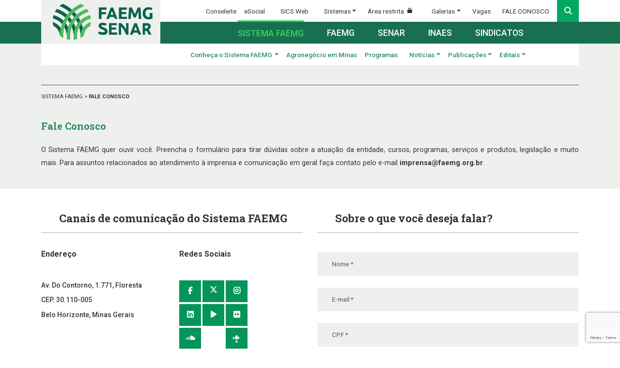

--- FILE ---
content_type: text/html; charset=utf-8
request_url: https://www.faemg.org.br/fale-conosco
body_size: 77840
content:
<!DOCTYPE html>
<html lang="pt-br" translate="no">
<head>
    <!-- Google Tag Manager -->
    <script>
    (function (w, d, s, l, i) {
            w[l] = w[l] || []; w[l].push({
                'gtm.start':
                    new Date().getTime(), event: 'gtm.js'
            }); var f = d.getElementsByTagName(s)[0],
                j = d.createElement(s), dl = l != 'dataLayer' ? '&l=' + l : ''; j.async = true; j.src =
                    'https://www.googletagmanager.com/gtm.js?id=' + i + dl; f.parentNode.insertBefore(j, f);
        })(window, document, 'script', 'dataLayer', 'GTM-K5W3K893');</script>
    <!-- End Google Tag Manager -->

    <!-- Global site tag (gtag.js) - Google Analytics -->
    <script async src="https://www.googletagmanager.com/gtag/js?id=UA-30878070-1"></script>
    <script>
        window.dataLayer = window.dataLayer || [];
        function gtag() { dataLayer.push(arguments); }
        gtag('js', new Date());

        gtag('config', 'UA-30878070-1');
    </script>
    <link rel="preconnect" href="https://fonts.googleapis.com">
    <link rel="preconnect" href="https://fonts.gstatic.com" crossorigin>
    <link href="https://fonts.googleapis.com/css2?family=Ubuntu+Mono:ital,wght@0,400;0,700;1,400;1,700&display=swap" rel="stylesheet">
    <meta charset="utf-8" />
    <meta content="width=device-width, initial-scale=1.0" name="viewport" />
    <meta content="Sistema Faemg" name="description">
    <meta content="GAFIT" name="author">



    <title>Entrar em contato - Sistema FAEMG</title>

    <!-- Font CSS (Via CDN) -->
    <link href="https://fonts.googleapis.com/css?family=Roboto:300,400,500,700|Roboto+Slab:300,400,500,700" rel="stylesheet" type="text/css">

    <!-- Favicon -->
    <link href="/Content/assets/images/favicon/favicon.ico" rel="shortcut icon">

    <link href="/Content/assets/images/favicon/favicon.png" rel="icon">

    <!-- Compiled SASS -->
<link rel="stylesheet" type="text/css" href="/Content/dist/all.css?version=15.1.12">
    

    <!-- HTML5 Shim and Respond.js IE8 support of HTML5 elements and media queries -->
    <!--[if lt IE 9]>
        <script src="https://oss.maxcdn.com/libs/html5shiv/3.7.0/html5shiv.js"></script>
        <script src="https://oss.maxcdn.com/libs/respond.js/1.3.0/respond.min.js"></script>
    <![endif]-->
    
</head>
<body>
    <!-- Google Tag Manager (noscript) -->
    <noscript>
        <iframe src="https://www.googletagmanager.com/ns.html?id=GTM-K5W3K893"
                height="0" width="0" style="display:none;visibility:hidden"></iframe>
    </noscript>
    <!-- End Google Tag Manager (noscript) -->

    
    <header class="header">
    

<section class="first-section-background">
    <div class="container d-flex">
        <div class="mr-auto">
            <a href="/">
                <img alt="Faemg" class="trademark-logo light-grayish-green-background py-2 pl-4 pr-3" href="/" src="/Content/assets/images/logos/logo_faemg.webp">
            </a>
        </div>
        <div class="text-right">
            <div class="d-flex justify-content-end align-items-center w-100 desktop-header-stripe-height">
                <div class="d-none d-lg-inline-flex align-items-center desktop-header-white-stripe">
                    <a target="_blank" class="mr-3 py-2" href="http://www.conseleitemg.org.br/inicio.aspx">Conseleite</a>
                    <a target="_blank" class="mr-3 py-2" href="https://www.gov.br/esocial">eSocial</a>
                    <a target="_blank" class="mx-3 py-2" href="http://sics.faemg.org.br">SICS Web</a>
                    <div class="hoverable position-relative d-flex align-items-center justify-content-center px-3 h-100">
                        <a class="dropdown-toggle" href="#">Sistemas</a>
                        <div class="hoverable--item position-absolute text-left flex-column align-content-between py-2 w-100">
                            <a target="_blank" class="pl-4 py-2" href="https://seven.senarminas.org.br/secloginv2.aspx">Seven Web</a>
                            <a target="_blank" class="pl-4 py-2" href="https://outlook.office365.com/">Webmail</a>
                            <a target="_blank" class="pl-4 py-2" href="http://fluig.sistemafaemg.org.br/">Fluig</a>
                            <a target="_blank" class="pl-4 py-2" href="http://intranet.senarminas.org.br/Corpore.Net/Login.aspx">Intranet</a>
                            <a target="_blank" class="pl-4 py-2" href="http://intranet.senarminas.org.br/FrameHTML/web/app/rh/portalmeurh/#/login">Meu RH</a>
                        </div>
                    </div>
                            <a class="py-2 ml-2" href="/conta/entrar">Área restrita <i class="fas fa-lock align-self-center ml-1 pr-3 lock-icon"></i></a>

                    <div class="hoverable position-relative d-flex align-items-center justify-content-center px-3 h-100 mx-2">
                        <a class="dropdown-toggle" href="#">Galerias</a>
                        <div class="hoverable--item position-absolute text-left flex-column align-content-between py-2 w-100">
                            <a class="pl-4 py-2" href="https://www.youtube.com/user/sistemafaemg" target="_blank">Vídeos</a>
                            <a class="pl-4 py-2" href="https://www.flickr.com/photos/sistemafaemg" target="_blank">Fotos</a>
                        </div>
                    </div>
                    <a class="mr-2 py-2" href="/noticias/oportunidades-de-trabalho">Vagas</a>
                    <div class="hoverable position-relative d-flex align-items-center justify-content-center px-3 h-100">
                        <a class="py-2 talk-to-us" title="Fale conosco" href="#" data-toggle="modal" data-target="#contact_modal">FALE CONOSCO</a>
                        <div class="hoverable--item position-absolute text-left flex-column align-content-between py-2 w-100">
                            <a rel="noopener" class="pl-4 py-2" href="https://www.cnabrasil.org.br/fale-conosco/senar?hash=4419" target="_blank">SENAR</a>
                            <a class="pl-4 py-2" href="/fale-conosco">FAEMG | INAES</a>
                        </div>
                    </div>
                </div>

                <button class="square-button menu-icon-square search p-0 d-block d-lg-none" data-target=".search-bar" data-toggle="collapse" title="Pesquisar" type="button">
                    <i class="fas fa-search m-auto"></i>
                </button>
                <div class="position-relative d-none d-lg-block">
                    <button class="square-button menu-icon-square search d-flex align-items-center p-0" id="search_button" title="Pesquisar" type="button">
                        <label class="w-100 mb-0 py-2" for="search_bar" id="search_bar_button_lcabel">
                            <i class="fas fa-search"></i>
                        </label>
                    </button>
                    <form class="search-bar search-bar--desktop navbar-collapse collapse align-self-end p-0" action="/busca" method="GET">
                        <div class="input-group">
                            <input class="search-bar--input text-white px-3 form-control" id="search_bar" name="q" placeholder="PESQUISE" required="true" type="text" />
                            <div class="input-group-append">
                                <button class="btn search-bar--button square-button h-100 text-white border-0">
                                    <i aria-hidden="true" class="fa-solid fa-chevron-right"></i>
                                </button>
                            </div>
                        </div>
                    </form>
                </div>
                <button class="square-button menu-icon-square menu-icon-square--expand collapsed p-0 d-lg-none" data-target="#menu_primary_controls" data-toggle="collapse" title="Expandir" type="button">
                    <i class="fas fa-bars hamburger m-auto"></i><i class="fas fa-times times m-auto"></i>
                </button>
            </div>
            <div class="desktop-header-stripe-height desktop-header-green-stripe d-none d-lg-flex justify-content-end w-100">
                <div class="d-none d-lg-flex align-items-center">
                    <div class="mr-4">
                        <div class="colored-border "></div>
                        <a href="/" class="py-2 selected">Sistema FAEMG</a>
                    </div>
                    <div class="mx-4">
                        <div class="colored-border d-none"></div>
                        <a href="/faemg" class="py-2 ">Faemg</a>
                    </div>
                    <div class="mx-4">
                        <div class="colored-border d-none"></div>
                        <a href="/senar" class="py-2 ">Senar</a>
                    </div>
                    <div class="mx-4">
                        <div class="colored-border d-none"></div>
                        <a href="/inaes" class="py-2 ">Inaes</a>
                    </div>
                    <div class="mx-4">
                        <div class="colored-border d-none"></div>
                        <a href="/sindicatos" class="py-2 ">Sindicatos</a>
                    </div>
                </div>
            </div>
        </div>
    </div>
</section>

    

<section class="desktop-appended-bar-section d-flex align-items-center">
    <div class="container">
        <div class="desktop-appended-bar desktop-header-stripe-height position-relative d-none d-lg-inline-flex align-items-center justify-content-end w-100">


<div class="hoverable d-flex align-items-center justify-content-center px-2 h-100">
    <a href="/o-que-e-sistema-faemg" class="dropdown-toggle 
        ">
        Conheça o Sistema FAEMG
    </a>
    <div class="hoverable--menu-item slightly-desaturated-yellow-background position-absolute font-weight-normal w-100">
        <div class="row no-gutters w-100 hover-item">
            <div class="col-4 hover-item--image" style="background-image: url('/Content/uploads/header/WZRL1606843494495.jpg')">

            </div>
            <div class="hover-item--paragraph d-flex-column position-relative col-3">
                <p class="hover-item--text mx-5">O SISTEMA FAEMG (Federa&#231;&#227;o da Agricultura e Pecu&#225;ria do Estado de Minas Gerais) defende os interesses dos produtores rurais, capacita os profissionais do campo, al&#233;m de desenvolver pesquisas que fomentam o agroneg&#243;cio no estado.</p>
            </div>
            <div class="hover-item--menu beige-dark-background d-flex flex-column col-5 h-100">
                <a href="/o-que-e-sistema-faemg">
                    <div class="d-flex ml-5">
                        <span class="mr-auto align-self-center">O que é o Sistema FAEMG</span>
                        <button class="square-button hover-item--square-button p-0" title="Ir" type="button">
                            <i class="fa-solid fa-chevron-right m-auto"></i>
                        </button>
                    </div>
                </a>
                <div class="hover-item--white-border"></div>
                <a class="mt-3" href="/camaras-conselhos-representacoes">
                    <div class="d-flex ml-5">
                        <span class="mr-auto align-self-center">Câmaras, Conselhos e Representações</span>
                        <button class="square-button hover-item--square-button p-0" title="Ir" type="button">
                            <i class="fa-solid fa-chevron-right m-auto"></i>
                        </button>
                    </div>
                </a>
                <div class="hover-item--white-border"></div>
                <a class="mt-3" href="/gestao">
                    <div class="d-flex ml-5">
                        <span class="mr-auto align-self-center">Gestão</span>
                        <button class="square-button hover-item--square-button p-0" title="Ir" type="button">
                            <i class="fa-solid fa-chevron-right m-auto"></i>
                        </button>
                    </div>
                </a>
                <div class="hover-item--white-border mb-auto"></div>
            </div>
        </div>
    </div>
</div>

<a href="/agronegocio-em-minas" class=" py-2 pl-2">Agronegócio em Minas</a>

<a href="/programas" class=" py-2 px-3">Programas</a>

<div class="hoverable d-flex align-items-center justify-content-center px-2 h-100">
    <a href="/noticias?portal=5" class=" dropdown-toggle">Notícias</a>
    <div class="hoverable--menu-item slightly-desaturated-yellow-background position-absolute font-weight-normal w-100">
        <div class="row no-gutters w-100 hover-item" style="background: #125a41;">
                    <div class="col-4 hover-item--image" style="background-image: url(/Content/uploads/noticias/YJ4l1764960917341.jpg)"></div>
                    <div class="hover-item--paragraph--news hover-item--image d-flex-column position-relative col-3" >
                        <div class="row justify-content-end">
                            <div class="mt-5">
                                <p class="hover-item--paragraph--news--portal mx-5">FAEMG, INAES, SENAR, Sindicatos, Sistema FAEMG</p>
                                <a href="/noticias/programa-leva-acoes-de-saude-direto-a-propriedade" class="text-white">
                                    <h6 class="hover-item--paragraph--news--title mx-5 mt-1">Programa leva a&#231;&#245;es de sa&#250;de direto &#224; propriedade</h6>
                                </a>
                                <p class="hover-item--text mx-5"></p>
                                <a href="/noticias/programa-leva-acoes-de-saude-direto-a-propriedade">
                                    <span class="hover-item--keep-reading--news ml-5">CONTINUE LENDO</span>
                                </a>
                            </div>
                        </div>
                    </div>

            <div class="hover-item--menu beige-dark-background d-flex flex-column col-5 h-100 pt-4">
                        <a href="/noticias/nova-diretoria-do-spr-de-perdizes-toma-posse" class="mt-3">
                            <div class="d-flex ml-5">
                                <div class="d-flex flex-column w-75 mr-auto">
                                    <p class="hover-item--menu--date m-0">16/01/2026</p>
                                    <span class="hover-item--news-title">Nova diretoria do SPR de Perdizes toma posse</span>
                                </div>
                                <button class="square-button hover-item--square-button p-0" title="Ir" type="button">
                                    <i class="fa-solid fa-chevron-right m-auto"></i>
                                </button>
                            </div>
                        </a>
                        <div class="hover-item--white-border"></div>
                        <a href="/noticias/assistente-de-recursos-humanos" class="mt-3">
                            <div class="d-flex ml-5">
                                <div class="d-flex flex-column w-75 mr-auto">
                                    <p class="hover-item--menu--date m-0">16/01/2026</p>
                                    <span class="hover-item--news-title">Assistente de Recursos Humanos </span>
                                </div>
                                <button class="square-button hover-item--square-button p-0" title="Ir" type="button">
                                    <i class="fa-solid fa-chevron-right m-auto"></i>
                                </button>
                            </div>
                        </a>
                        <div class="hover-item--white-border"></div>
                        <a href="/noticias/funrural-qual-a-melhor-opcao" class="mt-3">
                            <div class="d-flex ml-5">
                                <div class="d-flex flex-column w-75 mr-auto">
                                    <p class="hover-item--menu--date m-0">15/01/2026</p>
                                    <span class="hover-item--news-title">Funrural, qual a melhor op&#231;&#227;o?  </span>
                                </div>
                                <button class="square-button hover-item--square-button p-0" title="Ir" type="button">
                                    <i class="fa-solid fa-chevron-right m-auto"></i>
                                </button>
                            </div>
                        </a>
                        <div class="hover-item--white-border"></div>
                        <a href="/noticias/projeto-agrobr-leva-empresarios-rurais-aos-emirados-arabes-unidos" class="mt-3">
                            <div class="d-flex ml-5">
                                <div class="d-flex flex-column w-75 mr-auto">
                                    <p class="hover-item--menu--date m-0">15/01/2026</p>
                                    <span class="hover-item--news-title">Projeto agroBR leva empres&#225;rios rurais aos Emirados &#193;rabes</span>
                                </div>
                                <button class="square-button hover-item--square-button p-0" title="Ir" type="button">
                                    <i class="fa-solid fa-chevron-right m-auto"></i>
                                </button>
                            </div>
                        </a>
                        <div class="hover-item--white-border"></div>
                        <a href="/noticias/cna-realizara-tres-concursos-do-premio-brasil-artesanal-em-2026" class="mt-3">
                            <div class="d-flex ml-5">
                                <div class="d-flex flex-column w-75 mr-auto">
                                    <p class="hover-item--menu--date m-0">15/01/2026</p>
                                    <span class="hover-item--news-title">Vem a&#237; tr&#234;s concursos do Pr&#234;mio Brasil Artesanal!</span>
                                </div>
                                <button class="square-button hover-item--square-button p-0" title="Ir" type="button">
                                    <i class="fa-solid fa-chevron-right m-auto"></i>
                                </button>
                            </div>
                        </a>
                        <div class="hover-item--white-border"></div>

            </div>
        </div>
    </div>
</div>

<div class="hoverable d-flex align-items-center justify-content-center px-2 h-100">
    <a href="/publicacoes" class=" dropdown-toggle">Publicações</a>
    <div class="hoverable--menu-item slightly-desaturated-yellow-background position-absolute font-weight-normal w-100">
        <div class="row no-gutters w-100 hover-item">
            <div class="col-4 hover-item--image" style="background-image: url('')">

            </div>
            <div class="hover-item--paragraph d-flex-column position-relative col-3">
                <p class="hover-item--text mx-5"></p>
            </div>
            <div class="hover-item--menu beige-dark-background d-flex flex-column col-5 h-100">
                <div class="row">
                    <div class="col-6 pr-1">
                        <a href="/publicacoes?categoria=Apresentações&portal=5">
                            <div class="d-flex ml-3">
                                <span class="mr-auto align-self-center">Apresentações</span>
                                <button class="square-button hover-item--square-button p-0" title="Ir" type="button">
                                    <i class="fa-solid fa-chevron-right m-auto"></i>
                                </button>
                            </div>
                        </a>
                        <div class="hover-item--white-border"></div>
                        <a href="/publicacoes?categoria=Artigos+e+informes&portal=5">
                            <div class="d-flex ml-3 mt-3">
                                <span class="mr-auto align-self-center">Artigos e informes</span>
                                <button class="square-button hover-item--square-button p-0" title="Ir" type="button">
                                    <i class="fa-solid fa-chevron-right m-auto"></i>
                                </button>
                            </div>
                        </a>
                        <div class="hover-item--white-border mb-auto"></div>
                        <a href="/publicacoes?categoria=Cartilhas&portal=5">
                            <div class="d-flex ml-3 mt-3">
                                <span class="mr-auto align-self-center">Cartilhas</span>
                                <button class="square-button hover-item--square-button p-0" title="Ir" type="button">
                                    <i class="fa-solid fa-chevron-right m-auto"></i>
                                </button>
                            </div>
                        </a>
                        <div class="hover-item--white-border mb-auto"></div>
                        <a href="/publicacoes?categoria=Jornais&portal=5">
                            <div class="d-flex ml-3 mt-3">
                                <span class="mr-auto align-self-center">Jornais</span>
                                <button class="square-button hover-item--square-button p-0" title="Ir" type="button">
                                    <i class="fa-solid fa-chevron-right m-auto"></i>
                                </button>
                            </div>
                        </a>
                        <div class="hover-item--white-border mb-auto"></div>
                        <div class="d-flex justify-content-center align-items-center h-25">
                            <a href="http://www.sistemafaemg.org.br/biblioteca/" target="_blank">
                                <span>BIBLIOTECAS SISTEMA FAEMG</span>
                            </a>
                        </div>
                    </div>
                    <div class="col-6 pl-1">
                        <a class="mt-3" href="/publicacoes?categoria=Livros&portal=5">
                            <div class="d-flex ml-3">
                                <span class="mr-auto align-self-center">Livros</span>
                                <button class="square-button hover-item--square-button p-0" title="Ir" type="button">
                                    <i class="fa-solid fa-chevron-right m-auto"></i>
                                </button>
                            </div>
                        </a>
                        <div class="hover-item--white-border mb-auto"></div>
                        <a class="mt-3" href="/publicacoes?categoria=Palestras&portal=5">
                            <div class="d-flex ml-3 mt-3">
                                <span class="mr-auto align-self-center">Palestras</span>
                                <button class="square-button hover-item--square-button p-0" title="Ir" type="button">
                                    <i class="fa-solid fa-chevron-right m-auto"></i>
                                </button>
                            </div>
                        </a>
                        <div class="hover-item--white-border mb-auto"></div>
                        <a class="mt-3" href="/publicacoes?categoria=Revistas&portal=5">
                            <div class="d-flex ml-3 mt-3">
                                <span class="mr-auto align-self-center">Revistas</span>
                                <button class="square-button hover-item--square-button p-0" title="Ir" type="button">
                                    <i class="fa-solid fa-chevron-right m-auto"></i>
                                </button>
                            </div>
                        </a>
                        <div class="hover-item--white-border mb-auto"></div>
                        <div class="d-flex justify-content-center align-items-center h-75">
                            <a href="/publicacoes">
                                <span>TODOS AS PUBLICAÇÕES</span>
                            </a>
                        </div>
                    </div>
                </div>
            </div>
        </div>
    </div>
</div>

<div class="hoverable d-flex align-items-center justify-content-center px-2 h-100">
    <a href="/editais?portal=5" class=" dropdown-toggle">Editais</a>
    <div class="hoverable--menu-item slightly-desaturated-yellow-background position-absolute font-weight-normal w-100">
        <div class="row no-gutters w-100 hover-item">
            <div class="col-4 hover-item--image" style="background-image: url('/Content/uploads/header/3STP1606843890904.jpg')">

            </div>
            <div class="hover-item--paragraph d-flex-column position-relative col-3">
                <p class="hover-item--text mx-5">Pesquise todos os editais emitidos pelo SISTEMA FAEMG (FAEMG, SENAR, INAES e Sindicatos).</p>
            </div>
            <div class="hover-item--menu beige-dark-background d-flex flex-column col-5 h-100">
                <div class="row">
                    <div class="col-6 pr-1">
                        <a href="/editais?portal=5">
                            <div class="d-flex ml-3">
                                <span class="mr-auto align-self-center">SISTEMA FAEMG</span>
                                <button class="square-button hover-item--square-button p-0" title="Ir" type="button">
                                    <i class="fa-solid fa-chevron-right m-auto"></i>
                                </button>
                            </div>
                        </a>
                        <div class="hover-item--white-border"></div>
                        <a href="/editais?portal=1">
                            <div class="d-flex ml-3 mt-3">
                                <span class="mr-auto align-self-center">FAEMG</span>
                                <button class="square-button hover-item--square-button p-0" title="Ir" type="button">
                                    <i class="fa-solid fa-chevron-right m-auto"></i>
                                </button>
                            </div>
                        </a>
                        <div class="hover-item--white-border mb-auto"></div>
                        <a href="/editais?portal=3">
                            <div class="d-flex ml-3 mt-3">
                                <span class="mr-auto align-self-center">SENAR MINAS</span>
                                <button class="square-button hover-item--square-button p-0" title="Ir" type="button">
                                    <i class="fa-solid fa-chevron-right m-auto"></i>
                                </button>
                            </div>
                        </a>
                        <div class="hover-item--white-border mb-auto"></div>
                        <div class="d-flex align-items-center h-75 pr-3">
                            <div class="select-wrapper ml-3 hover-item--menu--year-picker beige-dark-background">
                                <form action="/editais">
                                    <select class="beige-dark-background font-weight-7 color-white" id="ano" name="ano" onchange="this.closest(&#39;form&#39;).submit()"><option>2025</option>
<option>2024</option>
<option>2023</option>
<option>2022</option>
<option>2021</option>
<option>2020</option>
</select>
                                    <input id="portal" name="portal" type="hidden" value="5" />
                                </form>
                            </div>
                        </div>
                    </div>
                    <div class="col-6 pl-1">
                        <a class="mt-3" href="/editais?portal=2">
                            <div class="d-flex ml-3">
                                <span class="mr-auto align-self-center">INAES</span>
                                <button class="square-button hover-item--square-button p-0" title="Ir" type="button">
                                    <i class="fa-solid fa-chevron-right m-auto"></i>
                                </button>
                            </div>
                        </a>
                        <div class="hover-item--white-border mb-auto"></div>
                        <a class="mt-3" href="/editais?portal=4">
                            <div class="d-flex ml-3 mt-3">
                                <span class="mr-auto align-self-center">SINDICATOS</span>
                                <button class="square-button hover-item--square-button p-0" title="Ir" type="button">
                                    <i class="fa-solid fa-chevron-right m-auto"></i>
                                </button>
                            </div>
                        </a>
                        <div class="hover-item--white-border mb-auto"></div>
                        <div style="height: 62px"></div>
                        <div class="d-flex justify-content-center align-items-center h-75">
                            <a href="/editais">
                                <span>TODOS OS EDITAIS</span>
                            </a>
                        </div>
                    </div>
                </div>
            </div>
        </div>
    </div>
</div>

<script>
</script>

        </div>
    </div>
</section>
    

<section class="menu-primary">
    <div class="container">
        <div class="search-bar navbar-collapse collapse " id="search-bar">
            <form class="align-self-end p-0 d-lg-none" action="/busca" method="GET">
                <div class="input-group">
                    <input class="search-bar--input text-white px-3 form-control" name="q" placeholder="PESQUISE" required="true" type="text"/>
                    <div class="input-group-append">
                        <button class="btn search-bar--button h-100 text-white border-0">
                            <i aria-hidden="true" class="fa-solid fa-chevron-right"></i>
                        </button>
                    </div>
                </div>
            </form>
        </div>
        <nav class="p-0">
            <div class="navbar-collapse collapse d-lg-none" id="menu_primary_controls">
                <div class="colored-border"></div>
                <ul class="navbar-nav text-left mr-auto mt-2 mt-lg-0 px-2">
                    <li class="nav-item mt-4 d-lg-none">
                        <a href="#" class="nav-link dropdown-toggle menu-primary--portal font-size-1-1 collapsed" data-toggle="collapse" data-target="#menu-sistema-faemg" aria-expanded="true">Sistema Faemg</a>
                        <div id="menu-sistema-faemg" class="navbar-collapse collapse pb-2 show">
                            <a class="py-2 mx-3 menu-primary--item" href="/">Ir para Sistema FAEMG</a>
                            <a class="py-2 mx-3 menu-primary--item nav-link dropdown-toggle" data-target="#menu-sistema-faemg-conheca" data-toggle="collapse" href="#">Conheça o Sistema FAEMG</a>
                            <div class="navbar-collapse collapse" id="menu-sistema-faemg-conheca">
                                <a class="py-2 mx-5 menu-primary--item font-weight-normal" href="/o-que-e-sistema-faemg">O que é o Sistema FAEMG</a>
                                <a class="py-2 mx-5 menu-primary--item font-weight-normal" href="/camaras-conselhos-representacoes">Câmaras, Conselhos e Representações</a>
                                <a class="py-2 mx-5 menu-primary--item font-weight-normal" href="/gestao">Gestão</a>
                            </div>
                            <a class="py-2 mx-3 menu-primary--item" href="/agronegocio-em-minas">Agronegócio em Minas</a>
                            <a class="py-2 mx-3 menu-primary--item" href="/programas">Programas</a>
                            <a class="py-2 mx-3 menu-primary--item" href="/noticias?portal=5">Notícias</a>
                            <a class="py-2 mx-3 menu-primary--item nav-link dropdown-toggle" data-target="#menu-sistema-faemg-publicacoes" data-toggle="collapse" href="#">Publicações</a>
                            <div class="navbar-collapse collapse" id="menu-sistema-faemg-publicacoes">
                                <a class="py-2 mx-5 menu-primary--item font-weight-normal" href="/publicacoes?portal=5">Últimas publicações</a>
                                <a class="py-2 mx-5 menu-primary--item font-weight-normal" href="/publicacoes?categoria=Apresentações&portal=5">Apresentações</a>
                                <a class="py-2 mx-5 menu-primary--item font-weight-normal" href="/publicacoes?categoria=Artigos+e+informes&portal=5">Artigos e informes</a>
                                <a class="py-2 mx-5 menu-primary--item font-weight-normal" href="/publicacoes?categoria=Cartilhas&portal=5">Cartilhas</a>
                                <a class="py-2 mx-5 menu-primary--item font-weight-normal" href="/publicacoes?categoria=Livros&portal=5">Livros</a>
                                <a class="py-2 mx-5 menu-primary--item font-weight-normal" href="/publicacoes?categoria=Palestras&portal=5">Palestras</a>
                                <a class="py-2 mx-5 menu-primary--item font-weight-normal" href="/publicacoes?categoria=Revistas&portal=5">Revistas</a>
                                <a class="py-2 mx-5 menu-primary--item font-weight-normal" href="#">Biblioteca Sistema FAEMG</a>
                            </div>
                            <a class="py-2 mx-3 menu-primary--item nav-link dropdown-toggle" data-target="#menu-sistema-faemg-editais" data-toggle="collapse" href="#">Editais</a>
                            <div class="navbar-collapse collapse" id="menu-sistema-faemg-editais">
                                <a class="py-2 mx-5 menu-primary--item font-weight-normal" href="/editais?portal=5">Sistema FAEMG</a>
                                <a class="py-2 mx-5 menu-primary--item font-weight-normal" href="/editais?portal=1">FAEMG</a>
                                <a class="py-2 mx-5 menu-primary--item font-weight-normal" href="/editais?portal=3">SENAR</a>
                                <a class="py-2 mx-5 menu-primary--item font-weight-normal" href="/editais?portal=2">INAES</a>
                                <a class="py-2 mx-5 menu-primary--item font-weight-normal" href="/editais?portal=4">Sindicatos</a>
                            </div>
                        </div>
                    </li>
                    <li class="nav-item">
                        <a href="#" class="nav-link dropdown-toggle menu-primary--portal font-size-1-1 " data-toggle="collapse" data-target="#menu-faemg" aria-expanded="false">Faemg</a>
                        <div id="menu-faemg" class="navbar-collapse collapse pb-2 ">
                            <a class="py-2 mx-3 menu-primary--item" href="/faemg">Ir para FAEMG</a>
                            <a class="py-2 mx-3 menu-primary--item nav-link dropdown-toggle" data-target="#menu-faemg-conheca" data-toggle="collapse" href="#">Conheça a FAEMG</a>
                            <div class="navbar-collapse collapse" id="menu-faemg-conheca">
                                <a class="py-2 mx-5 menu-primary--item font-weight-normal" href="/faemg/o-que-e-a-faemg">O que é a FAEMG</a>
                                <a class="py-2 mx-5 menu-primary--item font-weight-normal" href="/faemg/memoria">Memória</a>
                                <a class="py-2 mx-5 menu-primary--item font-weight-normal" href="/faemg/comissoes-tecnicas">Comissões Técnicas</a>
                            </div>
                            <a class="py-2 mx-3 menu-primary--item" href="/faemg/credito-rural">Crédito Rural</a>
                            <a class="py-2 mx-3 menu-primary--item" href="/faemg/meio-ambiente">Meio Ambiente</a>
                            <a class="py-2 mx-3 menu-primary--item" href="/faemg/informacoes-juridicas">Informações Jurídicas</a>
                            <a class="py-2 mx-3 menu-primary--item" href="/faemg/contribuicao-sindical">Contribuição Sindical</a>
                            <a class="py-2 mx-3 menu-primary--item" href="/faemg/leiloeiros-rurais">Leiloeiros Rurais</a>
                            <a class="py-2 mx-3 menu-primary--item" href="/faemg/noticias">Notícias</a>
                        </div>
                    </li>
                    <li class="nav-item">
                        <a href="#" class="nav-link dropdown-toggle menu-primary--portal font-size-1-1 " data-toggle="collapse" data-target="#menu-senar" aria-expanded="false">Senar</a>
                        <div id="menu-senar" class="navbar-collapse collapse pb-2 ">
                            <a class="py-2 mx-3 menu-primary--item" href="/senar">Ir para SENAR MINAS</a>
                            <a class="py-2 mx-3 menu-primary--item nav-link dropdown-toggle" data-target="#menu-senar-conheca" data-toggle="collapse" href="#">Conheça o SENAR</a>
                            <div class="navbar-collapse collapse" id="menu-senar-conheca">
                                <a class="py-2 mx-5 menu-primary--item font-weight-normal" href="/senar/o-que-e-o-senar">O que é o SENAR</a>
                                <a class="py-2 mx-5 menu-primary--item font-weight-normal" href="/senar/memoria">Memória</a>
                                <a class="py-2 mx-5 menu-primary--item font-weight-normal" href="/senar/encontre-o-senar-minas">Encontre o SENAR MINAS</a>
                            </div>
                            <a class="py-2 mx-3 menu-primary--item nav-link dropdown-toggle" data-target="#menu-senar-cursos" data-toggle="collapse" href="#">Cursos</a>
                            <div class="navbar-collapse collapse" id="menu-senar-cursos">
                                <a class="menu-primary--item font-weight-normal py-2 mx-5" href="/senar/cursos/formacao-profissional-rural">Formação Profissional Rural</a>
                                <a class="menu-primary--item font-weight-normal py-2 mx-5" href="/senar/cursos/promocao-social">Promoção Social</a>
                                <a class="menu-primary--item font-weight-normal py-2 mx-5" href="/senar/cursos/agenda">Agenda de Cursos Programados</a>
                            </div>
                            <a class="py-2 mx-3 menu-primary--item" href="/senar/instrutor">Instrutor</a>
                            <a class="py-2 mx-3 menu-primary--item" href="/senar/mobilizador">Mobilizador</a>
                            <a class="py-2 mx-3 menu-primary--item" href="/senar/noticias?portal=3">Notícias</a>
                            <a class="py-2 mx-3 menu-primary--item" href="/senar/licitacoes">Licitações</a>
                            <a class="py-2 mx-3 menu-primary--item" href="http://app3.cna.org.br/transparencia/#MG-2026-0">Transparência e Prestação de Contas</a>
                            <a class="py-2 mx-3 menu-primary--item" href="/senar/cec">Centro Exc. Cafeicultura</a>
                        </div>
                    </li>
                    <li class="nav-item">
                        <a href="#" class="nav-link dropdown-toggle menu-primary--portal font-size-1-1 " data-toggle="collapse" data-target="#menu-inaes" aria-expanded="false">Inaes</a>
                        <div id="menu-inaes" class="navbar-collapse collapse pb-2 ">
                            <a class="py-2 mx-3 menu-primary--item" href="#">Ir para INAES</a>
                            <a class="py-2 mx-3 menu-primary--item nav-link dropdown-toggle" data-target="#menu-inaes-conheca" data-toggle="collapse" href="#">Conheça o INAES</a>
                            <div class="navbar-collapse collapse" id="menu-inaes-conheca">
                                <a class="py-2 mx-5 menu-primary--item font-weight-normal" href="/inaes/o-que-e-o-inaes">O que é o INAES</a>
                                <a class="py-2 mx-5 menu-primary--item font-weight-normal" href="/inaes/novo-agro-4-0">Novo Agro 4.0</a>
                                <a class="py-2 mx-5 menu-primary--item font-weight-normal" href="/inaes/parceiros">Parceiros</a>
                            </div>
                            <a class="py-2 mx-3 menu-primary--item" href="/inaes/projetos">Projetos</a>
                            <a class="py-2 mx-3 menu-primary--item" href="/publicacoes?portal=2">Estudos e Publicações</a>
                            <a class="py-2 mx-3 menu-primary--item" href="/noticias?portal=2">Notícias</a>
                            <a class="py-2 mx-3 menu-primary--item" href="/editais">Editais</a>
                        </div>
                    </li>
                    <li class="nav-item">
                        <a href="#" class="nav-link dropdown-toggle menu-primary--portal font-size-1-1 " data-toggle="collapse" data-target="#menu-sindicatos" aria-expanded="false">Sindicatos</a>
                        <div id="menu-sindicatos" class="navbar-collapse collapse pb-2 ">
                            <a class="py-2 mx-3 menu-primary--item" href="/sindicatos">Ir para SINDICATOS</a>
                            <a class="py-2 mx-3 menu-primary--item" href="/sindicatos/orientacoes-administrativas">Orientações Administrativas</a>
                            <a class="py-2 mx-3 menu-primary--item" href="/sindicatos/sindicatos-filiados">Afiliados</a>
                            <a class="py-2 mx-3 menu-primary--item nav-link dropdown-toggle" data-target="#menu-sindicatos-capacitacao" data-toggle="collapse" href="/sindicatos/capacitacoes">Capacitação</a>
                            <div class="navbar-collapse collapse" id="menu-sindicatos-capacitacao">
                                <a class="py-2 mx-5 menu-primary--item font-weight-normal" href="/sindicatos/capacitacoes/para-funcionarios">Para Funcionários</a>
                                <a class="py-2 mx-5 menu-primary--item font-weight-normal" href="/sindicatos/capacitacoes/para-presidentes">Para Presidentes</a>
                                <a class="py-2 mx-5 menu-primary--item font-weight-normal" href="/sindicatos/capacitacoes/para-novas-liderancas">Para Novas Lideranças</a>
                            </div>
                            <a class="py-2 mx-3 menu-primary--item nav-link dropdown-toggle" data-target="#menu-sindicatos-documentos" data-toggle="collapse" href="#">Documentos e Comunicados</a>
                            <div class="navbar-collapse collapse" id="menu-sindicatos-documentos">
                                <a class="py-2 mx-5 menu-primary--item font-weight-normal" href="/sindicatos/documentos-e-comunicados?categoria=ADA+-+Orienta&#231;&#245;es+ao+Propriet&#225;rio+Rural">ADA - Orientações ao Proprietário Rural</a>
                                
                                <a class="py-2 mx-5 menu-primary--item font-weight-normal" href="/sindicatos/documentos-e-comunicados?categoria=Circulares">Circulares</a>
                                <a class="py-2 mx-5 menu-primary--item font-weight-normal" href="/sindicatos/documentos-e-comunicados?categoria=Informa&#231;&#245;es+Cont&#225;beis">Informações Contábeis</a>
                            </div>
                            <a class="py-2 mx-3 menu-primary--item" href="/sindicatos/noticias">Notícias</a>
                        </div>
                    </li>
                    <li class="nav-item mt-4">
                        <a target="_blank" class="py-2 menu-primary--item font-weight-normal" href="http://www.conseleitemg.org.br/inicio.aspx">Conseleite</a>
                        <a target="_blank" class="py-2 menu-primary--item font-weight-normal" href="https://www.gov.br/esocial">eSocial</a>
                        <a target="_blank" class="py-2 menu-primary--item font-weight-normal" href="http://sics.faemg.org.br">SICS Web</a>
                        <a class="py-2 menu-primary--item font-weight-normal nav-link dropdown-toggle" data-target="#menu-sistemas" data-toggle="collapse" href="#">Sistemas</a>
                        <div class="navbar-collapse collapse" id="menu-sistemas">
                            <a target="_blank" class="py-2 mx-3 menu-primary--item font-weight-normal" href="http://seven.senarminas.org.br/secloginv2.aspx">Seven Web</a>
                            <a target="_blank" class="py-2 mx-3 menu-primary--item font-weight-normal" href="https://outlook.office365.com/">Webmail</a>
                            <a target="_blank" class="py-2 mx-3 menu-primary--item font-weight-normal" href="http://fluig.sistemafaemg.org.br/">Fluig</a>
                            <a target="_blank" class="py-2 mx-3 menu-primary--item font-weight-normal" href="http://intranet.senarminas.org.br/Corpore.Net/Login.aspx">Intranet</a>
                            <a target="_blank" class="py-2 mx-3 menu-primary--item font-weight-normal" href="http://intranet.senarminas.org.br/FrameHTML/web/app/rh/portalmeurh/#/login">MEU RH</a>
                        </div>
                                <a class="py-2 menu-primary--item font-weight-normal" href="/conta/entrar">Área restrita <i class="fas fa-lock align-self-center ml-1 lock-icon"></i></a>

                        <a class="py-2 menu-primary--item font-weight-normal" href="/noticias/oportunidades-de-trabalho">Vagas</a>
                        <a class="py-2 menu-primary--item font-weight-normal nav-link dropdown-toggle" data-target="#menu-fale-conosco" data-toggle="collapse" href="#">FALE CONOSCO</a>
                        <div class="navbar-collapse collapse" id="menu-fale-conosco">
                            <a rel="noopener" target="_blank" class="py-2 mx-3 menu-primary--item font-weight-normal" href="https://www.cnabrasil.org.br/fale-conosco/senar?hash=4419">SENAR</a>
                            <a class="py-2 mx-3 menu-primary--item font-weight-normal" href="/fale-conosco">FAEMG | INAES</a>
                        </div>
                    </li>
                </ul>
                <div class="mt-5 mb-3 d-flex justify-content-around">
                    <a href="https://www.facebook.com/SistemaFaemg" target="_blank" title="Facebook">
                        <button class="square-button menu-icon-square">
                            <i class="fab fa-facebook-f m-auto"></i>
                        </button>
                    </a>
                    <a href="https://twitter.com/sistemafaemg" target="_blank" title="Twitter">
                        <button class="square-button menu-icon-square">
                            <i class="fab fa-twitter m-auto"></i>
                        </button>
                    </a>
                    <a href="https://instagram.com/sistemafaemg" target="_blank" title="Instagram">
                        <button class="square-button menu-icon-square">
                            <i class="fab fa-instagram font-weight-bold m-auto"></i>
                        </button>
                    </a>
                    <a href="https://www.linkedin.com/company/sistemafaemg/" target="_blank" title="LinkedIn">
                        <button class="square-button menu-icon-square">
                            <i class="fab fa-linkedin m-auto"></i>
                        </button>
                    </a>
                    <a href="https://www.youtube.com/sistemafaemg" target="_blank" title="Youtube">
                        <button class="square-button menu-icon-square">
                            <i class="fas fa-play m-auto"></i>
                        </button>
                    </a>
                    <a href="https://www.flickr.com/photos/sistemafaemg/albums" target="_blank" title="Flickr">
                        <button class="square-button menu-icon-square">
                            <i class="fab fa-flickr m-auto"></i>
                        </button>
                    </a>
                    <a href="https://soundcloud.com/sistemafaemg" target="_blank" title="SoundCloud">
                        <button class="square-button menu-icon-square">
                            <i class="fab fa-soundcloud m-auto"></i>
                        </button>
                    </a>
                </div>
                <div class="colored-border"></div>
            </div>
        </nav>
    </div>
</section>
</header>
    
<section id="contact_info_form">
    <div class="light-grayish-green-background pt-4">
        <div class="container">
            <div class="horizontal-separator w-100 mt-3"></div>

            <div class="breadcrumbs d-none d-lg-block my-3">
            <span>
                <a href="/">

                    SISTEMA FAEMG
                </a> >
            </span>
        <b>FALE CONOSCO</b>

</div>
            <h1 class="contact-title py-4 mb-0">
                Fale Conosco
            </h1>
            <div class="section-text pb-4">
                <p>O Sistema FAEMG quer ouvir você. Preencha o formulário para tirar dúvidas sobre a atuação da entidade, cursos, programas, serviços e produtos, legislação e muito mais. Para assuntos relacionados ao atendimento à imprensa e comunicação em geral faça contato pelo e-mail <strong>imprensa@faemg.org.br</strong>.</p>
            </div>
        </div>
    </div>
    <div class="container my-5">
        <div class="row">
            <div class="col-12 col-lg-6">
                <div class="row">
                    <div class="col-12">
                        <h5 class="section-title">Canais de comunicação do Sistema FAEMG</h5>
                        <hr class="section-title-divider">
                    </div>
                    <div class="col-12 my-3">
                        <div class="row">
                            <div class="col-6">
                                <div class="sub-section-title">Endereço</div>
                                <div class="sub-section-text">Av. Do Contorno, 1.771, Floresta</div>
                                <div class="sub-section-text">CEP. 30.110-005</div>
                                <div class="sub-section-text">Belo Horizonte, Minas Gerais</div>
                            </div>
                            <div class="col-6">
                                <div class="sub-section-title">Redes Sociais</div>
                                <div class="row">
                                    <div class="col-12">
                                        <div class="row social-media-section d-flex justify-content-between">
                                            <div class="col-4 mb-1">
                                                <a href="https://www.facebook.com/SistemaFaemg" target="_blank" title="Facebook">
                                                    <button class="square-button social-media-icon">
                                                        <i class="fab fa-facebook-f m-auto"></i>
                                                    </button>
                                                </a>
                                            </div>
                                            <div class="col-4">
                                            <a href="https://twitter.com/sistemafaemg" target="_blank" title="Twitter">
                                                <button class="square-button social-media-icon">
                                                    <svg xmlns="http://www.w3.org/2000/svg" height="1em" viewBox="0 0 512 512" style="fill:#fff"><path d="M389.2 48h70.6L305.6 224.2 487 464H345L233.7 318.6 106.5 464H35.8L200.7 275.5 26.8 48H172.4L272.9 180.9 389.2 48zM364.4 421.8h39.1L151.1 88h-42L364.4 421.8z" /></svg>
                                                </button>
                                            </a>
                                            </div>
                                            <div class="col-4">
                                                <a href="https://instagram.com/sistemafaemg" target="_blank" title="Instagram">
                                                    <button class="square-button social-media-icon">
                                                        <i class="fab fa-instagram font-weight-bold m-auto"></i>
                                                    </button>
                                                </a>
                                            </div>
                                            <div class="col-4 mb-1">
                                                <a href="https://www.linkedin.com/company/sistemafaemg/" target="_blank" title="LinkedIn">
                                                    <button class="square-button social-media-icon">
                                                        <i class="fab fa-linkedin m-auto"></i>
                                                    </button>
                                                </a>
                                            </div>
                                            <div class="col-4">
                                                <a href="https://www.youtube.com/sistemafaemg" target="_blank" title="Youtube">
                                                    <button class="square-button social-media-icon">
                                                        <i class="fas fa-play m-auto"></i>
                                                    </button>
                                                </a>
                                            </div>
                                            <div class="col-4">
                                                <a href="https://www.flickr.com/photos/sistemafaemg/albums" target="_blank" title="Flickr">
                                                    <button class="square-button social-media-icon">
                                                        <i class="fab fa-flickr m-auto"></i>
                                                    </button>
                                                </a>
                                            </div>
                                            <div class="col-4">
                                                <a href="https://soundcloud.com/sistemafaemg" target="_blank" title="SoundCloud">
                                                    <button class="square-button social-media-icon">
                                                        <i class="fab fa-soundcloud m-auto"></i>
                                                    </button>
                                                </a>
                                            </div>
                                            <div class="col-4">
                                                <a href="https://linktr.ee/podcastvozesdoagro" target="_blank" title="Podcast Vozes Do Agro">
                                                    <button class="square-button social-media-icon p-0">
                                                        <img class="square-button" src="/Content/assets/images/podcast_image_white.png" alt="Podcast Vozes Do Agro">
                                                    </button>
                                                </a>
                                            </div>
                                        </div>
                                    </div>
                                </div>
                            </div>
                        </div>
                    </div>
                    <div class="col-12">
                        <hr class="section-title-divider">
                    </div>
                    <div class="col-12 my-3">
                        <div class="row">
                            <div class="col-6">
                                <div class="sub-section-title">FAEMG</div>
                                <div class="sub-section-text">Tel: (31) 3074.3000</div>
                                <div class="sub-section-text">E-mail: faemg@faemg.org.br</div>
                            </div>
                        </div>
                    </div>
                    <div class="col-12">
                        <hr class="section-title-divider">
                    </div>
                    <div class="col-12 my-3">
                        <div class="row">
                            <div class="col-6">
                                <div class="sub-section-title">INAES</div>
                                <div class="sub-section-text">Tel: (31) 3074.3074</div>
                                <div class="sub-section-text">E-mail: inaes@inaes.org.br</div>
                            </div>
                        </div>
                    </div>
                    <div class="col-12">
                        <hr class="section-title-divider">
                    </div>
                    <div class="col-12 my-3">
                        <div class="row">
                            <div class="col-6">
                                <div class="sub-section-title">SINDICATOS</div>
                                <div class="sub-section-text">Tel: (31) 3074.3028</div>
                                <div class="sub-section-text">E-mail: asind@faemg.org.br</div>
                            </div>
                            <div class="col-6">
                                <div class="sub-section-title-filler"></div>
                                <div class="telephone-fax-description"><a href="/sindicatos/sindicatos-filiados">Sindicatos filiados</a></div>
                            </div>
                        </div>
                    </div>
                </div>
            </div>
            <div class="col-12 col-lg-6">
                <form action="/fale-conosco" enctype="multipart/form-data" id="contact_form" method="post" onsubmit="return validateContactForm(this)">
                    <input name="__RequestVerificationToken" type="hidden" value="u8r4Aa8AxB6r78EmBsFssPE0QhH_srAWHUvKb151iJ6HnJHoT5TFcOek3yDANnHZ4SHvCATpw0XRJ8IBqWfl_pXXzopiGP8djZGWi31Nx2Q1" />
                    <div class="row">
                        <div class="col-12 d-lg-none">
                            <hr class="section-title-divider">
                        </div>
                        <div class="col-12 pt-lg-0 pt-5">
                            <h5 class="section-title">Sobre o que você deseja falar?</h5>
                            <hr class="section-title-divider">
                        </div>
                        <div class="col-12 mt-4">
                            <input class="contact-form text-box single-line" data-val="true" data-val-length="Quantidade máxima de caracteres (256) de Nome excedida." data-val-length-max="256" data-val-required="O campo Nome é obrigatório." id="Name" name="Name" placeholder="Nome *" required="True" type="text" value="" />
                        </div>
                        <div class="col-12 mt-4">
                            <input class="contact-form text-box single-line" data-val="true" data-val-required="O campo E-mail é obrigatório." id="Email" name="Email" placeholder="E-mail *" required="True" type="text" value="" />
                        </div>
                        <div class="col-12 mt-4">
                            <input class="contact-form cpf text-box single-line" data-val="true" data-val-length="Quantidade máxima de caracteres (14) de CPF excedida." data-val-length-max="14" data-val-required="O campo CPF é obrigatório." id="Cpf" maxlength="13" name="Cpf" placeholder="CPF *" required="True" type="text" value="" />
                        </div>
                        <div class="col-12 mt-4">
                            <div class="row no-gutters">
                                <div class="col-12 col-lg-9 mb-3">
                                    <div class="checkbox-section-text">Você é produtor rural?</div>
                                </div>
                                <div class="col-12 col-lg-3 customized-radio-container is-company-radio-container">
                                    <div class="internal-container telephone mr-0 mr-sm-3 mr-lg-0">
                                        <input checked="checked" id="rural_producer" name="RuralProducer" type="radio" value="Sim" />
                                        <label for="rural_producer"><span class="check"></span>Sim</label>
                                    </div>
                                    <div class="internal-container">
                                        <input id="not_rural_producer" name="RuralProducer" type="radio" value="Não" />
                                        <label for="not_rural_producer"><span class="check"></span>Não</label>
                                    </div>
                                </div>
                            </div>
                        </div>
                        <div class="col-12 mt-4">
                            <input class="contact-form text-box single-line" id="Performance" name="Performance" placeholder="Área de atuação" type="text" value="" />
                        </div>
                        <div class="col-12 mt-4">
                            <input class="contact-form text-box single-line" id="City" name="City" placeholder="Cidade *" required="True" type="text" value="" />
                        </div>
                        <div class="col-12 mt-4">
                            <input class="contact-form text-box single-line" id="State" name="State" placeholder="Estado (UF)" type="text" value="" />
                        </div>
                        <div class="col-12 mt-3">
                            <div class="select-wrapper">
                                <select class="subjects-select" data-val="true" data-val-required="O campo Assunto é obrigatório." id="Subject" name="Subject" required="True"><option selected="selected" value="">Escolha um assunto *</option>
<option>Assessoria T&#233;cnica (agricultura e pecu&#225;ria)</option>
<option>Contabilidade</option>
<option>Contrato Rural</option>
<option>Contribui&#231;&#227;o Sindical Rural</option>
<option>Cr&#233;dito Rural</option>
<option>Informa&#231;&#227;o Previdenci&#225;ria</option>
<option>Informa&#231;&#227;o Trabalhista</option>
<option>Meio Ambiente</option>
<option>Privacidade e prote&#231;&#227;o dos dados</option>
<option>Sindicato Rural (cria&#231;&#227;o, filia&#231;&#227;o, elei&#231;&#227;o)</option>
<option>Outros assuntos</option>
</select>
                            </div>
                        </div>
                        <div class="col-12 mt-3">
                            <div class="select-wrapper">
                                <select class="subjects-select" data-val="true" data-val-required="O campo Instituição é obrigatório." id="Institution" name="Institution" required="True"><option selected="selected" value="">Escolha uma institui&#231;&#227;o *</option>
<option>FAEMG</option>
<option>INAES</option>
</select>
                            </div>
                        </div>
                        <div class="col-12 mt-4">
                            <input class="contact-form phone-field text-box single-line" data-val="true" data-val-length="Quantidade máxima de caracteres (20) de Telefone excedida." data-val-length-max="20" id="Phone" name="Phone" placeholder="Telefone" type="text" value="" />
                        </div>
                        <div class="col-12 mt-4">
                            <textarea class="contact-form" cols="20" data-val="true" data-val-required="O campo Mensagem é obrigatório." id="Message" name="Message" placeholder="Mensagem *" required="True" rows="28">
</textarea>
                        </div>
                        <div class="col-12 d-flex justify-content-center">
                            <div class="g-recaptcha" data-sitekey="6Ler2kwsAAAAAAzpU-RFDUesM6YrY3SwfCxdXxro" data-callback="recaptchaSubmitCallback" data-size="invisible"></div>
                        </div>
                        <div class="col-12 offset-lg-9 col-lg-3 submit-form-button-separator">
                            <button class="submit-form-button justify-content-center p-2">
                                <span class="float-left pl-1">ENVIAR</span>
                                <i class="fa-solid fa-chevron-right float-right pt-1 pr-1"></i>
                            </button>
                        </div>
                    </div>
                </form>
            </div>
        </div>
    </div>
</section>


    <footer class="footer">
    <section class="upper-footer">
        <div class="container">
            <div class="row p-4">
                <div class="col-6 col-lg-3">
                    <address class="text-left">
                        <p>
                            <div class="font-size-1 font-weight-5 text-nowrap">FAEMG</div>
                            <hr class="mt20 mb30">
                            TEL: <a href="tel:3130743000">(31) 3074.3000</a><br>
                            <a href="mailto:faemg@faemg.org.br">faemg@faemg.org.br</a>
                        </p>
                    </address>
                </div>
                <div class="col-6 col-lg-3">
                    <address class="text-left">
                        <p>
                            <div class="font-size-1 font-weight-5 text-nowrap inline">SENAR MINAS</div>
                            <hr class="mt20 mb30">
                            TEL: <a href="tel:3130743074">(31) 3074.3074</a><br>
                            <a href="mailto:senar@senarminas.org.br">senar@senarminas.org.br</a>
                        </p>
                    </address>
                </div>
                <div class="col-6 col-lg-3">
                    <address class="text-left">
                        <p>
                            <div class="font-size-1 font-weight-5 text-nowrap">INAES</div>
                            <hr class="mt20 mb30">
                            TEL: <a href="tel:3130743109">(31) 3074.3109</a><br>
                            <a href="mailto:inaes@inaes.org.br">inaes@inaes.org.br</a>
                        </p>
                    </address>
                </div>
                <div class="col-6 col-lg-3">
                    <address class="text-left">
                        <p>
                            <div class="font-size-1 font-weight-5 text-nowrap">SINDICATOS</div>
                            <hr class="mt20 mb30">
                            TEL: <a href="tel:3130743028">(31) 3074.3028</a><br>
                            <a href="mailto:asind@faemg.org.br">asind@faemg.org.br</a>
                        </p>
                    </address>
                </div>
            </div>
        </div>
    </section>
    <section class="bottom-footer">
        <div class="container">
            <div class="row p-4">
                <div class="col-6 col-lg-3">
                    <a href="/" title="Sistema Faemg">
                        <img alt="Faemg" class="trademark-icon" src="/Content/assets/images/logos/faemg-trademark-white-footer.png">
                    </a>
                </div>
                <div class="col-6 col-lg-3">
                    <address class="text-left">
                        <div>
                            Avenida do Contorno, 1.771, Floresta<br>
                            CEP 30.110-005 - Belo Horizonte, MG<br><br>
                            <a href="#" data-toggle=modal data-target=#contact_modal><strong>Fale Conosco</strong><br></a>
                            <a href="/noticias/oportunidades-de-trabalho"><strong>Vagas</strong><br></a>
                            <a href="/Content/assets/documents/politica-de-privacidade.pdf" download><strong>Política de privacidade</strong><br></a>
                            <a href="/ouvidoria"><strong>Ouvidoria</strong><br></a>
                            <div class="d-md-block d-lg-none">
                                2026 &copy; Todos os direitos reservados.
                            </div>
                        </div>
                    </address>
                </div>
                <div class="col-12 d-block d-lg-none text-center">
                    <a href="https://www.facebook.com/SistemaFaemg" target="_blank" title="Facebook">
                        <button class="square-button social-media-icon">
                            <i class="fab fa-facebook-f m-auto"></i>
                        </button>
                    </a>
                    <a href="https://twitter.com/sistemafaemg" target="_blank" title="Twitter">
                        <button class="square-button social-media-icon">
                            <svg xmlns="http://www.w3.org/2000/svg" height="1em" viewBox="0 0 512 512" style="fill: #373A38"><path d="M389.2 48h70.6L305.6 224.2 487 464H345L233.7 318.6 106.5 464H35.8L200.7 275.5 26.8 48H172.4L272.9 180.9 389.2 48zM364.4 421.8h39.1L151.1 88h-42L364.4 421.8z" /></svg>
                        </button>
                    </a>
                    <a href="https://instagram.com/sistemafaemg" target="_blank" title="Instagram">
                        <button class="square-button social-media-icon">
                            <i class="fab fa-instagram font-weight-bold m-auto"></i>
                        </button>
                    </a>
                    <a href="https://www.linkedin.com/company/sistemafaemg/" target="_blank" title="LinkedIn">
                        <button class="square-button social-media-icon">
                            <i class="fab fa-linkedin m-auto"></i>
                        </button>
                    </a>
                    <a href="https://www.youtube.com/sistemafaemg" target="_blank" title="Youtube">
                        <button class="square-button social-media-icon">
                            <i class="fas fa-play m-auto"></i>
                        </button>
                    </a>
                    <a href="https://www.flickr.com/photos/sistemafaemg/albums" target="_blank" title="Flickr">
                        <button class="square-button social-media-icon">
                            <i class="fab fa-flickr m-auto"></i>
                        </button>
                    </a>
                    <a href="https://soundcloud.com/sistemafaemg" target="_blank" title="SoundCloud">
                        <button class="square-button social-media-icon">
                            <i class="fab fa-soundcloud m-auto"></i>
                        </button>
                    </a>
                </div>
                <div class="col-lg-3 d-none d-lg-flex align-items-end">
                    <div>2026 &copy; Todos os direitos reservados.</div>
                </div>
                <div class="col-lg-3 d-none d-lg-block">
                    <div class="row social-media-section d-flex justify-content-between">
                        <div class="col-lg-4 mb-1">
                            <a href="https://www.facebook.com/SistemaFaemg" target="_blank" title="Facebook">
                                <button class="square-button social-media-icon">
                                    <i class="fab fa-facebook-f m-auto"></i>
                                </button>
                            </a>
                        </div>
                        <div class="col-lg-4">
                            <a href="https://twitter.com/sistemafaemg" target="_blank" title="Twitter">
                                <button class="square-button social-media-icon">
                                    <svg xmlns="http://www.w3.org/2000/svg" height="1em" viewBox="0 0 512 512" style="fill: #373A38"><path d="M389.2 48h70.6L305.6 224.2 487 464H345L233.7 318.6 106.5 464H35.8L200.7 275.5 26.8 48H172.4L272.9 180.9 389.2 48zM364.4 421.8h39.1L151.1 88h-42L364.4 421.8z" /></svg>
                                </button>
                            </a>
                        </div>
                        <div class="col-lg-4">
                            <a href="https://instagram.com/sistemafaemg/" target="_blank" title="Instagram">
                                <button class="square-button social-media-icon">
                                    <i class="fab fa-instagram font-weight-bold m-auto"></i>
                                </button>
                            </a>
                        </div>
                        <div class="col-lg-4 mb-1">
                            <a href="https://www.linkedin.com/company/sistemafaemg/" target="_blank" title="LinkedIn">
                                <button class="square-button social-media-icon">
                                    <i class="fab fa-linkedin m-auto"></i>
                                </button>
                            </a>
                        </div>
                        <div class="col-lg-4">
                            <a href="https://www.youtube.com/sistemafaemg" target="_blank" title="Youtube">
                                <button class="square-button social-media-icon">
                                    <i class="fas fa-play m-auto"></i>
                                </button>
                            </a>
                        </div>
                        <div class="col-lg-4">
                            <a href="https://www.flickr.com/photos/sistemafaemg/albums" target="_blank" title="Flickr">
                                <button class="square-button social-media-icon">
                                    <i class="fab fa-flickr m-auto"></i>
                                </button>
                            </a>
                        </div>
                        <div class="col-lg-4">
                            <a href="https://soundcloud.com/sistemafaemg" target="_blank" title="SoundCloud">
                                <button class="square-button social-media-icon">
                                    <i class="fab fa-soundcloud m-auto"></i>
                                </button>
                            </a>
                        </div>
                        <div class="col-lg-4 m-0">
                            <a href="https://linktr.ee/podcastvozesdoagro" target="_blank" title="Podcast Vozes Do Agro">
                                <button class="square-button social-media-icon p-0">
                                    <img class="square-button" src="/Content/assets/images/podcast_image.png" alt="Podcast Vozes Do Agro">
                                </button>
                            </a>
                        </div>
                    </div>
                </div>
            </div>
        </div>
    </section>
</footer>

<div id="contact_modal" class="modal fade" role="dialog">
    <div class="modal-dialog modal-lg">
        <div class="modal-content">
            <div class="modal-header">
                <button class="close" data-dismiss="modal" type="button">
                    <i class="fa-solid fa-chevron-left"></i>
                </button>
                <h4 class="modal-title">Fale conosco</h4>
            </div>
            <div class="modal-body">
                <div class="m-4 raw-content text-center">
                    <img alt="Faemg" class="trademark-logo py-2 pl-4 pr-3 mb-4" href="/" src="/Content/assets/images/logos/logo_faemg.webp">
                    <a rel="noopener" class="mr-3 ml-2 py-2" title="Fale conosco" href="https://www.cnabrasil.org.br/fale-conosco/senar?hash=4419" target="_blank"><p>Para falar com o SENAR <u>clique aqui</u></p></a>
                    <a class="mr-3 ml-2 py-2" title="Fale conosco" href="/fale-conosco"><p>Para falar com a FAEMG e INAES <u>clique aqui</u></p></a>
                    <a class="mr-3 ml-2 py-2" title="Ouvidoria" href="/ouvidoria"><p>Para acessar a ouvidoria <u>clique aqui</u></p></a>
                </div>
            </div>
        </div>
    </div>
</div>


    <input type="hidden" id="page_is_dirty" name="page_is_dirty" value="0" data-notification-type="" data-notification-message="" />
    <button id="back_to_top_btn" style="display: none"><i class="fas fa-chevron-up"></i></button>
    <!-- Compiled JS -->
    <script src="/Content/dist/all.js?version=15.1.12"></script>
    
  <script src="https://www.google.com/recaptcha/api.js" async defer></script>

</body>
</html>

--- FILE ---
content_type: text/html; charset=utf-8
request_url: https://www.google.com/recaptcha/api2/anchor?ar=1&k=6Ler2kwsAAAAAAzpU-RFDUesM6YrY3SwfCxdXxro&co=aHR0cHM6Ly93d3cuZmFlbWcub3JnLmJyOjQ0Mw..&hl=en&v=PoyoqOPhxBO7pBk68S4YbpHZ&size=invisible&anchor-ms=20000&execute-ms=30000&cb=nu4x189y2qzk
body_size: 49297
content:
<!DOCTYPE HTML><html dir="ltr" lang="en"><head><meta http-equiv="Content-Type" content="text/html; charset=UTF-8">
<meta http-equiv="X-UA-Compatible" content="IE=edge">
<title>reCAPTCHA</title>
<style type="text/css">
/* cyrillic-ext */
@font-face {
  font-family: 'Roboto';
  font-style: normal;
  font-weight: 400;
  font-stretch: 100%;
  src: url(//fonts.gstatic.com/s/roboto/v48/KFO7CnqEu92Fr1ME7kSn66aGLdTylUAMa3GUBHMdazTgWw.woff2) format('woff2');
  unicode-range: U+0460-052F, U+1C80-1C8A, U+20B4, U+2DE0-2DFF, U+A640-A69F, U+FE2E-FE2F;
}
/* cyrillic */
@font-face {
  font-family: 'Roboto';
  font-style: normal;
  font-weight: 400;
  font-stretch: 100%;
  src: url(//fonts.gstatic.com/s/roboto/v48/KFO7CnqEu92Fr1ME7kSn66aGLdTylUAMa3iUBHMdazTgWw.woff2) format('woff2');
  unicode-range: U+0301, U+0400-045F, U+0490-0491, U+04B0-04B1, U+2116;
}
/* greek-ext */
@font-face {
  font-family: 'Roboto';
  font-style: normal;
  font-weight: 400;
  font-stretch: 100%;
  src: url(//fonts.gstatic.com/s/roboto/v48/KFO7CnqEu92Fr1ME7kSn66aGLdTylUAMa3CUBHMdazTgWw.woff2) format('woff2');
  unicode-range: U+1F00-1FFF;
}
/* greek */
@font-face {
  font-family: 'Roboto';
  font-style: normal;
  font-weight: 400;
  font-stretch: 100%;
  src: url(//fonts.gstatic.com/s/roboto/v48/KFO7CnqEu92Fr1ME7kSn66aGLdTylUAMa3-UBHMdazTgWw.woff2) format('woff2');
  unicode-range: U+0370-0377, U+037A-037F, U+0384-038A, U+038C, U+038E-03A1, U+03A3-03FF;
}
/* math */
@font-face {
  font-family: 'Roboto';
  font-style: normal;
  font-weight: 400;
  font-stretch: 100%;
  src: url(//fonts.gstatic.com/s/roboto/v48/KFO7CnqEu92Fr1ME7kSn66aGLdTylUAMawCUBHMdazTgWw.woff2) format('woff2');
  unicode-range: U+0302-0303, U+0305, U+0307-0308, U+0310, U+0312, U+0315, U+031A, U+0326-0327, U+032C, U+032F-0330, U+0332-0333, U+0338, U+033A, U+0346, U+034D, U+0391-03A1, U+03A3-03A9, U+03B1-03C9, U+03D1, U+03D5-03D6, U+03F0-03F1, U+03F4-03F5, U+2016-2017, U+2034-2038, U+203C, U+2040, U+2043, U+2047, U+2050, U+2057, U+205F, U+2070-2071, U+2074-208E, U+2090-209C, U+20D0-20DC, U+20E1, U+20E5-20EF, U+2100-2112, U+2114-2115, U+2117-2121, U+2123-214F, U+2190, U+2192, U+2194-21AE, U+21B0-21E5, U+21F1-21F2, U+21F4-2211, U+2213-2214, U+2216-22FF, U+2308-230B, U+2310, U+2319, U+231C-2321, U+2336-237A, U+237C, U+2395, U+239B-23B7, U+23D0, U+23DC-23E1, U+2474-2475, U+25AF, U+25B3, U+25B7, U+25BD, U+25C1, U+25CA, U+25CC, U+25FB, U+266D-266F, U+27C0-27FF, U+2900-2AFF, U+2B0E-2B11, U+2B30-2B4C, U+2BFE, U+3030, U+FF5B, U+FF5D, U+1D400-1D7FF, U+1EE00-1EEFF;
}
/* symbols */
@font-face {
  font-family: 'Roboto';
  font-style: normal;
  font-weight: 400;
  font-stretch: 100%;
  src: url(//fonts.gstatic.com/s/roboto/v48/KFO7CnqEu92Fr1ME7kSn66aGLdTylUAMaxKUBHMdazTgWw.woff2) format('woff2');
  unicode-range: U+0001-000C, U+000E-001F, U+007F-009F, U+20DD-20E0, U+20E2-20E4, U+2150-218F, U+2190, U+2192, U+2194-2199, U+21AF, U+21E6-21F0, U+21F3, U+2218-2219, U+2299, U+22C4-22C6, U+2300-243F, U+2440-244A, U+2460-24FF, U+25A0-27BF, U+2800-28FF, U+2921-2922, U+2981, U+29BF, U+29EB, U+2B00-2BFF, U+4DC0-4DFF, U+FFF9-FFFB, U+10140-1018E, U+10190-1019C, U+101A0, U+101D0-101FD, U+102E0-102FB, U+10E60-10E7E, U+1D2C0-1D2D3, U+1D2E0-1D37F, U+1F000-1F0FF, U+1F100-1F1AD, U+1F1E6-1F1FF, U+1F30D-1F30F, U+1F315, U+1F31C, U+1F31E, U+1F320-1F32C, U+1F336, U+1F378, U+1F37D, U+1F382, U+1F393-1F39F, U+1F3A7-1F3A8, U+1F3AC-1F3AF, U+1F3C2, U+1F3C4-1F3C6, U+1F3CA-1F3CE, U+1F3D4-1F3E0, U+1F3ED, U+1F3F1-1F3F3, U+1F3F5-1F3F7, U+1F408, U+1F415, U+1F41F, U+1F426, U+1F43F, U+1F441-1F442, U+1F444, U+1F446-1F449, U+1F44C-1F44E, U+1F453, U+1F46A, U+1F47D, U+1F4A3, U+1F4B0, U+1F4B3, U+1F4B9, U+1F4BB, U+1F4BF, U+1F4C8-1F4CB, U+1F4D6, U+1F4DA, U+1F4DF, U+1F4E3-1F4E6, U+1F4EA-1F4ED, U+1F4F7, U+1F4F9-1F4FB, U+1F4FD-1F4FE, U+1F503, U+1F507-1F50B, U+1F50D, U+1F512-1F513, U+1F53E-1F54A, U+1F54F-1F5FA, U+1F610, U+1F650-1F67F, U+1F687, U+1F68D, U+1F691, U+1F694, U+1F698, U+1F6AD, U+1F6B2, U+1F6B9-1F6BA, U+1F6BC, U+1F6C6-1F6CF, U+1F6D3-1F6D7, U+1F6E0-1F6EA, U+1F6F0-1F6F3, U+1F6F7-1F6FC, U+1F700-1F7FF, U+1F800-1F80B, U+1F810-1F847, U+1F850-1F859, U+1F860-1F887, U+1F890-1F8AD, U+1F8B0-1F8BB, U+1F8C0-1F8C1, U+1F900-1F90B, U+1F93B, U+1F946, U+1F984, U+1F996, U+1F9E9, U+1FA00-1FA6F, U+1FA70-1FA7C, U+1FA80-1FA89, U+1FA8F-1FAC6, U+1FACE-1FADC, U+1FADF-1FAE9, U+1FAF0-1FAF8, U+1FB00-1FBFF;
}
/* vietnamese */
@font-face {
  font-family: 'Roboto';
  font-style: normal;
  font-weight: 400;
  font-stretch: 100%;
  src: url(//fonts.gstatic.com/s/roboto/v48/KFO7CnqEu92Fr1ME7kSn66aGLdTylUAMa3OUBHMdazTgWw.woff2) format('woff2');
  unicode-range: U+0102-0103, U+0110-0111, U+0128-0129, U+0168-0169, U+01A0-01A1, U+01AF-01B0, U+0300-0301, U+0303-0304, U+0308-0309, U+0323, U+0329, U+1EA0-1EF9, U+20AB;
}
/* latin-ext */
@font-face {
  font-family: 'Roboto';
  font-style: normal;
  font-weight: 400;
  font-stretch: 100%;
  src: url(//fonts.gstatic.com/s/roboto/v48/KFO7CnqEu92Fr1ME7kSn66aGLdTylUAMa3KUBHMdazTgWw.woff2) format('woff2');
  unicode-range: U+0100-02BA, U+02BD-02C5, U+02C7-02CC, U+02CE-02D7, U+02DD-02FF, U+0304, U+0308, U+0329, U+1D00-1DBF, U+1E00-1E9F, U+1EF2-1EFF, U+2020, U+20A0-20AB, U+20AD-20C0, U+2113, U+2C60-2C7F, U+A720-A7FF;
}
/* latin */
@font-face {
  font-family: 'Roboto';
  font-style: normal;
  font-weight: 400;
  font-stretch: 100%;
  src: url(//fonts.gstatic.com/s/roboto/v48/KFO7CnqEu92Fr1ME7kSn66aGLdTylUAMa3yUBHMdazQ.woff2) format('woff2');
  unicode-range: U+0000-00FF, U+0131, U+0152-0153, U+02BB-02BC, U+02C6, U+02DA, U+02DC, U+0304, U+0308, U+0329, U+2000-206F, U+20AC, U+2122, U+2191, U+2193, U+2212, U+2215, U+FEFF, U+FFFD;
}
/* cyrillic-ext */
@font-face {
  font-family: 'Roboto';
  font-style: normal;
  font-weight: 500;
  font-stretch: 100%;
  src: url(//fonts.gstatic.com/s/roboto/v48/KFO7CnqEu92Fr1ME7kSn66aGLdTylUAMa3GUBHMdazTgWw.woff2) format('woff2');
  unicode-range: U+0460-052F, U+1C80-1C8A, U+20B4, U+2DE0-2DFF, U+A640-A69F, U+FE2E-FE2F;
}
/* cyrillic */
@font-face {
  font-family: 'Roboto';
  font-style: normal;
  font-weight: 500;
  font-stretch: 100%;
  src: url(//fonts.gstatic.com/s/roboto/v48/KFO7CnqEu92Fr1ME7kSn66aGLdTylUAMa3iUBHMdazTgWw.woff2) format('woff2');
  unicode-range: U+0301, U+0400-045F, U+0490-0491, U+04B0-04B1, U+2116;
}
/* greek-ext */
@font-face {
  font-family: 'Roboto';
  font-style: normal;
  font-weight: 500;
  font-stretch: 100%;
  src: url(//fonts.gstatic.com/s/roboto/v48/KFO7CnqEu92Fr1ME7kSn66aGLdTylUAMa3CUBHMdazTgWw.woff2) format('woff2');
  unicode-range: U+1F00-1FFF;
}
/* greek */
@font-face {
  font-family: 'Roboto';
  font-style: normal;
  font-weight: 500;
  font-stretch: 100%;
  src: url(//fonts.gstatic.com/s/roboto/v48/KFO7CnqEu92Fr1ME7kSn66aGLdTylUAMa3-UBHMdazTgWw.woff2) format('woff2');
  unicode-range: U+0370-0377, U+037A-037F, U+0384-038A, U+038C, U+038E-03A1, U+03A3-03FF;
}
/* math */
@font-face {
  font-family: 'Roboto';
  font-style: normal;
  font-weight: 500;
  font-stretch: 100%;
  src: url(//fonts.gstatic.com/s/roboto/v48/KFO7CnqEu92Fr1ME7kSn66aGLdTylUAMawCUBHMdazTgWw.woff2) format('woff2');
  unicode-range: U+0302-0303, U+0305, U+0307-0308, U+0310, U+0312, U+0315, U+031A, U+0326-0327, U+032C, U+032F-0330, U+0332-0333, U+0338, U+033A, U+0346, U+034D, U+0391-03A1, U+03A3-03A9, U+03B1-03C9, U+03D1, U+03D5-03D6, U+03F0-03F1, U+03F4-03F5, U+2016-2017, U+2034-2038, U+203C, U+2040, U+2043, U+2047, U+2050, U+2057, U+205F, U+2070-2071, U+2074-208E, U+2090-209C, U+20D0-20DC, U+20E1, U+20E5-20EF, U+2100-2112, U+2114-2115, U+2117-2121, U+2123-214F, U+2190, U+2192, U+2194-21AE, U+21B0-21E5, U+21F1-21F2, U+21F4-2211, U+2213-2214, U+2216-22FF, U+2308-230B, U+2310, U+2319, U+231C-2321, U+2336-237A, U+237C, U+2395, U+239B-23B7, U+23D0, U+23DC-23E1, U+2474-2475, U+25AF, U+25B3, U+25B7, U+25BD, U+25C1, U+25CA, U+25CC, U+25FB, U+266D-266F, U+27C0-27FF, U+2900-2AFF, U+2B0E-2B11, U+2B30-2B4C, U+2BFE, U+3030, U+FF5B, U+FF5D, U+1D400-1D7FF, U+1EE00-1EEFF;
}
/* symbols */
@font-face {
  font-family: 'Roboto';
  font-style: normal;
  font-weight: 500;
  font-stretch: 100%;
  src: url(//fonts.gstatic.com/s/roboto/v48/KFO7CnqEu92Fr1ME7kSn66aGLdTylUAMaxKUBHMdazTgWw.woff2) format('woff2');
  unicode-range: U+0001-000C, U+000E-001F, U+007F-009F, U+20DD-20E0, U+20E2-20E4, U+2150-218F, U+2190, U+2192, U+2194-2199, U+21AF, U+21E6-21F0, U+21F3, U+2218-2219, U+2299, U+22C4-22C6, U+2300-243F, U+2440-244A, U+2460-24FF, U+25A0-27BF, U+2800-28FF, U+2921-2922, U+2981, U+29BF, U+29EB, U+2B00-2BFF, U+4DC0-4DFF, U+FFF9-FFFB, U+10140-1018E, U+10190-1019C, U+101A0, U+101D0-101FD, U+102E0-102FB, U+10E60-10E7E, U+1D2C0-1D2D3, U+1D2E0-1D37F, U+1F000-1F0FF, U+1F100-1F1AD, U+1F1E6-1F1FF, U+1F30D-1F30F, U+1F315, U+1F31C, U+1F31E, U+1F320-1F32C, U+1F336, U+1F378, U+1F37D, U+1F382, U+1F393-1F39F, U+1F3A7-1F3A8, U+1F3AC-1F3AF, U+1F3C2, U+1F3C4-1F3C6, U+1F3CA-1F3CE, U+1F3D4-1F3E0, U+1F3ED, U+1F3F1-1F3F3, U+1F3F5-1F3F7, U+1F408, U+1F415, U+1F41F, U+1F426, U+1F43F, U+1F441-1F442, U+1F444, U+1F446-1F449, U+1F44C-1F44E, U+1F453, U+1F46A, U+1F47D, U+1F4A3, U+1F4B0, U+1F4B3, U+1F4B9, U+1F4BB, U+1F4BF, U+1F4C8-1F4CB, U+1F4D6, U+1F4DA, U+1F4DF, U+1F4E3-1F4E6, U+1F4EA-1F4ED, U+1F4F7, U+1F4F9-1F4FB, U+1F4FD-1F4FE, U+1F503, U+1F507-1F50B, U+1F50D, U+1F512-1F513, U+1F53E-1F54A, U+1F54F-1F5FA, U+1F610, U+1F650-1F67F, U+1F687, U+1F68D, U+1F691, U+1F694, U+1F698, U+1F6AD, U+1F6B2, U+1F6B9-1F6BA, U+1F6BC, U+1F6C6-1F6CF, U+1F6D3-1F6D7, U+1F6E0-1F6EA, U+1F6F0-1F6F3, U+1F6F7-1F6FC, U+1F700-1F7FF, U+1F800-1F80B, U+1F810-1F847, U+1F850-1F859, U+1F860-1F887, U+1F890-1F8AD, U+1F8B0-1F8BB, U+1F8C0-1F8C1, U+1F900-1F90B, U+1F93B, U+1F946, U+1F984, U+1F996, U+1F9E9, U+1FA00-1FA6F, U+1FA70-1FA7C, U+1FA80-1FA89, U+1FA8F-1FAC6, U+1FACE-1FADC, U+1FADF-1FAE9, U+1FAF0-1FAF8, U+1FB00-1FBFF;
}
/* vietnamese */
@font-face {
  font-family: 'Roboto';
  font-style: normal;
  font-weight: 500;
  font-stretch: 100%;
  src: url(//fonts.gstatic.com/s/roboto/v48/KFO7CnqEu92Fr1ME7kSn66aGLdTylUAMa3OUBHMdazTgWw.woff2) format('woff2');
  unicode-range: U+0102-0103, U+0110-0111, U+0128-0129, U+0168-0169, U+01A0-01A1, U+01AF-01B0, U+0300-0301, U+0303-0304, U+0308-0309, U+0323, U+0329, U+1EA0-1EF9, U+20AB;
}
/* latin-ext */
@font-face {
  font-family: 'Roboto';
  font-style: normal;
  font-weight: 500;
  font-stretch: 100%;
  src: url(//fonts.gstatic.com/s/roboto/v48/KFO7CnqEu92Fr1ME7kSn66aGLdTylUAMa3KUBHMdazTgWw.woff2) format('woff2');
  unicode-range: U+0100-02BA, U+02BD-02C5, U+02C7-02CC, U+02CE-02D7, U+02DD-02FF, U+0304, U+0308, U+0329, U+1D00-1DBF, U+1E00-1E9F, U+1EF2-1EFF, U+2020, U+20A0-20AB, U+20AD-20C0, U+2113, U+2C60-2C7F, U+A720-A7FF;
}
/* latin */
@font-face {
  font-family: 'Roboto';
  font-style: normal;
  font-weight: 500;
  font-stretch: 100%;
  src: url(//fonts.gstatic.com/s/roboto/v48/KFO7CnqEu92Fr1ME7kSn66aGLdTylUAMa3yUBHMdazQ.woff2) format('woff2');
  unicode-range: U+0000-00FF, U+0131, U+0152-0153, U+02BB-02BC, U+02C6, U+02DA, U+02DC, U+0304, U+0308, U+0329, U+2000-206F, U+20AC, U+2122, U+2191, U+2193, U+2212, U+2215, U+FEFF, U+FFFD;
}
/* cyrillic-ext */
@font-face {
  font-family: 'Roboto';
  font-style: normal;
  font-weight: 900;
  font-stretch: 100%;
  src: url(//fonts.gstatic.com/s/roboto/v48/KFO7CnqEu92Fr1ME7kSn66aGLdTylUAMa3GUBHMdazTgWw.woff2) format('woff2');
  unicode-range: U+0460-052F, U+1C80-1C8A, U+20B4, U+2DE0-2DFF, U+A640-A69F, U+FE2E-FE2F;
}
/* cyrillic */
@font-face {
  font-family: 'Roboto';
  font-style: normal;
  font-weight: 900;
  font-stretch: 100%;
  src: url(//fonts.gstatic.com/s/roboto/v48/KFO7CnqEu92Fr1ME7kSn66aGLdTylUAMa3iUBHMdazTgWw.woff2) format('woff2');
  unicode-range: U+0301, U+0400-045F, U+0490-0491, U+04B0-04B1, U+2116;
}
/* greek-ext */
@font-face {
  font-family: 'Roboto';
  font-style: normal;
  font-weight: 900;
  font-stretch: 100%;
  src: url(//fonts.gstatic.com/s/roboto/v48/KFO7CnqEu92Fr1ME7kSn66aGLdTylUAMa3CUBHMdazTgWw.woff2) format('woff2');
  unicode-range: U+1F00-1FFF;
}
/* greek */
@font-face {
  font-family: 'Roboto';
  font-style: normal;
  font-weight: 900;
  font-stretch: 100%;
  src: url(//fonts.gstatic.com/s/roboto/v48/KFO7CnqEu92Fr1ME7kSn66aGLdTylUAMa3-UBHMdazTgWw.woff2) format('woff2');
  unicode-range: U+0370-0377, U+037A-037F, U+0384-038A, U+038C, U+038E-03A1, U+03A3-03FF;
}
/* math */
@font-face {
  font-family: 'Roboto';
  font-style: normal;
  font-weight: 900;
  font-stretch: 100%;
  src: url(//fonts.gstatic.com/s/roboto/v48/KFO7CnqEu92Fr1ME7kSn66aGLdTylUAMawCUBHMdazTgWw.woff2) format('woff2');
  unicode-range: U+0302-0303, U+0305, U+0307-0308, U+0310, U+0312, U+0315, U+031A, U+0326-0327, U+032C, U+032F-0330, U+0332-0333, U+0338, U+033A, U+0346, U+034D, U+0391-03A1, U+03A3-03A9, U+03B1-03C9, U+03D1, U+03D5-03D6, U+03F0-03F1, U+03F4-03F5, U+2016-2017, U+2034-2038, U+203C, U+2040, U+2043, U+2047, U+2050, U+2057, U+205F, U+2070-2071, U+2074-208E, U+2090-209C, U+20D0-20DC, U+20E1, U+20E5-20EF, U+2100-2112, U+2114-2115, U+2117-2121, U+2123-214F, U+2190, U+2192, U+2194-21AE, U+21B0-21E5, U+21F1-21F2, U+21F4-2211, U+2213-2214, U+2216-22FF, U+2308-230B, U+2310, U+2319, U+231C-2321, U+2336-237A, U+237C, U+2395, U+239B-23B7, U+23D0, U+23DC-23E1, U+2474-2475, U+25AF, U+25B3, U+25B7, U+25BD, U+25C1, U+25CA, U+25CC, U+25FB, U+266D-266F, U+27C0-27FF, U+2900-2AFF, U+2B0E-2B11, U+2B30-2B4C, U+2BFE, U+3030, U+FF5B, U+FF5D, U+1D400-1D7FF, U+1EE00-1EEFF;
}
/* symbols */
@font-face {
  font-family: 'Roboto';
  font-style: normal;
  font-weight: 900;
  font-stretch: 100%;
  src: url(//fonts.gstatic.com/s/roboto/v48/KFO7CnqEu92Fr1ME7kSn66aGLdTylUAMaxKUBHMdazTgWw.woff2) format('woff2');
  unicode-range: U+0001-000C, U+000E-001F, U+007F-009F, U+20DD-20E0, U+20E2-20E4, U+2150-218F, U+2190, U+2192, U+2194-2199, U+21AF, U+21E6-21F0, U+21F3, U+2218-2219, U+2299, U+22C4-22C6, U+2300-243F, U+2440-244A, U+2460-24FF, U+25A0-27BF, U+2800-28FF, U+2921-2922, U+2981, U+29BF, U+29EB, U+2B00-2BFF, U+4DC0-4DFF, U+FFF9-FFFB, U+10140-1018E, U+10190-1019C, U+101A0, U+101D0-101FD, U+102E0-102FB, U+10E60-10E7E, U+1D2C0-1D2D3, U+1D2E0-1D37F, U+1F000-1F0FF, U+1F100-1F1AD, U+1F1E6-1F1FF, U+1F30D-1F30F, U+1F315, U+1F31C, U+1F31E, U+1F320-1F32C, U+1F336, U+1F378, U+1F37D, U+1F382, U+1F393-1F39F, U+1F3A7-1F3A8, U+1F3AC-1F3AF, U+1F3C2, U+1F3C4-1F3C6, U+1F3CA-1F3CE, U+1F3D4-1F3E0, U+1F3ED, U+1F3F1-1F3F3, U+1F3F5-1F3F7, U+1F408, U+1F415, U+1F41F, U+1F426, U+1F43F, U+1F441-1F442, U+1F444, U+1F446-1F449, U+1F44C-1F44E, U+1F453, U+1F46A, U+1F47D, U+1F4A3, U+1F4B0, U+1F4B3, U+1F4B9, U+1F4BB, U+1F4BF, U+1F4C8-1F4CB, U+1F4D6, U+1F4DA, U+1F4DF, U+1F4E3-1F4E6, U+1F4EA-1F4ED, U+1F4F7, U+1F4F9-1F4FB, U+1F4FD-1F4FE, U+1F503, U+1F507-1F50B, U+1F50D, U+1F512-1F513, U+1F53E-1F54A, U+1F54F-1F5FA, U+1F610, U+1F650-1F67F, U+1F687, U+1F68D, U+1F691, U+1F694, U+1F698, U+1F6AD, U+1F6B2, U+1F6B9-1F6BA, U+1F6BC, U+1F6C6-1F6CF, U+1F6D3-1F6D7, U+1F6E0-1F6EA, U+1F6F0-1F6F3, U+1F6F7-1F6FC, U+1F700-1F7FF, U+1F800-1F80B, U+1F810-1F847, U+1F850-1F859, U+1F860-1F887, U+1F890-1F8AD, U+1F8B0-1F8BB, U+1F8C0-1F8C1, U+1F900-1F90B, U+1F93B, U+1F946, U+1F984, U+1F996, U+1F9E9, U+1FA00-1FA6F, U+1FA70-1FA7C, U+1FA80-1FA89, U+1FA8F-1FAC6, U+1FACE-1FADC, U+1FADF-1FAE9, U+1FAF0-1FAF8, U+1FB00-1FBFF;
}
/* vietnamese */
@font-face {
  font-family: 'Roboto';
  font-style: normal;
  font-weight: 900;
  font-stretch: 100%;
  src: url(//fonts.gstatic.com/s/roboto/v48/KFO7CnqEu92Fr1ME7kSn66aGLdTylUAMa3OUBHMdazTgWw.woff2) format('woff2');
  unicode-range: U+0102-0103, U+0110-0111, U+0128-0129, U+0168-0169, U+01A0-01A1, U+01AF-01B0, U+0300-0301, U+0303-0304, U+0308-0309, U+0323, U+0329, U+1EA0-1EF9, U+20AB;
}
/* latin-ext */
@font-face {
  font-family: 'Roboto';
  font-style: normal;
  font-weight: 900;
  font-stretch: 100%;
  src: url(//fonts.gstatic.com/s/roboto/v48/KFO7CnqEu92Fr1ME7kSn66aGLdTylUAMa3KUBHMdazTgWw.woff2) format('woff2');
  unicode-range: U+0100-02BA, U+02BD-02C5, U+02C7-02CC, U+02CE-02D7, U+02DD-02FF, U+0304, U+0308, U+0329, U+1D00-1DBF, U+1E00-1E9F, U+1EF2-1EFF, U+2020, U+20A0-20AB, U+20AD-20C0, U+2113, U+2C60-2C7F, U+A720-A7FF;
}
/* latin */
@font-face {
  font-family: 'Roboto';
  font-style: normal;
  font-weight: 900;
  font-stretch: 100%;
  src: url(//fonts.gstatic.com/s/roboto/v48/KFO7CnqEu92Fr1ME7kSn66aGLdTylUAMa3yUBHMdazQ.woff2) format('woff2');
  unicode-range: U+0000-00FF, U+0131, U+0152-0153, U+02BB-02BC, U+02C6, U+02DA, U+02DC, U+0304, U+0308, U+0329, U+2000-206F, U+20AC, U+2122, U+2191, U+2193, U+2212, U+2215, U+FEFF, U+FFFD;
}

</style>
<link rel="stylesheet" type="text/css" href="https://www.gstatic.com/recaptcha/releases/PoyoqOPhxBO7pBk68S4YbpHZ/styles__ltr.css">
<script nonce="VrMiu1elXSMZ8ZL8hmzaxQ" type="text/javascript">window['__recaptcha_api'] = 'https://www.google.com/recaptcha/api2/';</script>
<script type="text/javascript" src="https://www.gstatic.com/recaptcha/releases/PoyoqOPhxBO7pBk68S4YbpHZ/recaptcha__en.js" nonce="VrMiu1elXSMZ8ZL8hmzaxQ">
      
    </script></head>
<body><div id="rc-anchor-alert" class="rc-anchor-alert"></div>
<input type="hidden" id="recaptcha-token" value="[base64]">
<script type="text/javascript" nonce="VrMiu1elXSMZ8ZL8hmzaxQ">
      recaptcha.anchor.Main.init("[\x22ainput\x22,[\x22bgdata\x22,\x22\x22,\[base64]/[base64]/UltIKytdPWE6KGE8MjA0OD9SW0grK109YT4+NnwxOTI6KChhJjY0NTEyKT09NTUyOTYmJnErMTxoLmxlbmd0aCYmKGguY2hhckNvZGVBdChxKzEpJjY0NTEyKT09NTYzMjA/[base64]/MjU1OlI/[base64]/[base64]/[base64]/[base64]/[base64]/[base64]/[base64]/[base64]/[base64]/[base64]\x22,\[base64]\x22,\[base64]/CkV7CtWbDv1zCssORwpUUw7liwq/CkMOrYcOGZDTCmsKmwrYPw6BIw6dbw4d1w5QkwqJUw4QtCWZHw6kFFXUafSHCsWoSw4vDicK3w6rCjMKARMO/CMOuw6NtwoZ9e1rCiSYbCl4fwobDmzEDw6zDnMKjw7w+ZiFFwp7Cj8KtUn/[base64]/[base64]/Dm8Ktw5DCjcKrIDLClMK9N8KAw6U/[base64]/Cvy7CgsKdwrAiwqLCgcOmBVTCmQ1dWMKJwrjDncKMwowpw4FjU8O/[base64]/Cp8OFwos9wpMdUmzCrsOlIyQywqDDtMKEbnYoWcKcBW3Cr1oGwq5AGMKFw7Urwp1vOT5FOxYgw4Q/NcK0w5DDlRENUGXChsKucE7DpcOaw7FdZjZ3AA3DvWjCo8OKw5jDgcKVUcO9w7hQwrvCjcORMMKOQ8OCJB5Lw61WccOcw6tQwpjCk3fCpMOYIMKJw7/DgH7CvnHDvcKxYkwWwqRDb3zCkQrDmQbChMKPDygxwqvDoUzDrMO8w5jDnsOTDzsWacOpwrDChWbDgcOVNHt+w5Ybwo/DuWzDrQpHK8Olw7vCisK5IVnDscKXQyvDicOASWLCjMKdSW/Cs04YFMKbbsOrwpHCqMKCwrLCiXvDssKvwrh7WsOTwphywpTCtHXCnT7Dq8KpNzDCuDzCssO7BlzDjsOVw5PCnGlvDMOUUi3DpsKCY8OTUsKPw701wrdLworCvcKVwq/[base64]/DiMKSw5QTf24ZBsO8wprCn1Fgw7HCucOfwqgywoVWw7cJwo4EPMKswo/[base64]/ChMKjw7bDpWTDoMKjwqQiC8K+w6BBRQLDusOJwqfDiyPCtzzDkcOUIkfCgMKac1DDp8Kbw6kFwoXCuAdzwpLClGbDmh/DmsOWw7zDr0oMw6TDvcOawofDh2nDuMKJw6TDmcKTVcKYJhE/G8OEAmZYMXoPw4t6wobDlBLCnnDDtsOsGwjDhUnCk8KALsKEwo/CssOnw5BRw7DDum3Dt2lqFjoHw7vDsEPDkcOnw7HDrcKTZsO/wqQWBD8RwoACFm1iIgB4HsO2MzPDusKMSgpTwpILwo7Cn8KiU8K/X2bCiCpHw74uInzCklMfVMO2w7XDjXXCvl11HsObVBFJwqXDpk4pw4c8YMKYwobCp8O7esOww4LCgw3DmG9Dw79OwpzDkcOuwrRqBcKKw4zDpMKhw7ccK8KAf8O/cH/CvQLCr8KZw7V2S8OMEMKaw6s2G8KFw53CkwVww53DkQfDowMaMgtbwox7XsK2wqLDpGrDs8K3wpHDvwkHWMOGbMK/Gl7DjSTCojxsAAHDm2YkNsOhKVHDr8OkwpUPS3TCtTnDqyTCpcOaJsKqAMKqw73DtcOYwoYrIkduw6/CuMOFLMOgAxg+wo0Ow6/DjwIjw6vChsK0wrvCucOwwrAhDFxZOMO7RsO2w7jCq8KOBzDDq8KWwoQvKsKDwpt3w50Xw7DDuMO3AcK0G2NSMsKGdQbCt8KyP2Q/[base64]/CmsOlw5sXbcO3b8OoISQ8wqzDrcKWwqTCt8KkBRDCvMKuw6RXw4PCrgUeHsKew45ALDXDkcOyP8OROE3ChW04d0JKbMOfY8KZwrpYC8OSwozClA59w47Cu8Obw7vDvsKfwr/CsMOWZ8KaWsOgw7lyR8Kzw6RcB8O3w7rCocK3e8Oiwo8BAMKCwpR8wrnCq8KOEcOAWFjDtSYmY8Kcw54qwqF3w4F6w75ewobCji5XBMKIBcODwoE2wpTDqcO2F8K1ZSzDj8Kgw4vChMKLwrA9bsKrw5zDulYuHsKewpYIf2RGV8OnwpNqNwtrwpsAwrZvwo/DgMKGw4gtw41mw5fChgJ7S8K3w5XCgsKTw7rDv1PCmsKzGRApw4cTH8Kqw40IAnvCnxTCu3xHwpXDsCPDoA3CqMOdH8Owwp8CwrXChQjCllvDicKaPhbDuMOmcMKiw6HDoS5PLmnDvcOMTXvDvn1cw4vDrcKUTUjDscO8wqoNwoYHBMK7CsK1Uy/[base64]/DhcKpKsKqcD7DvsK+McKtD2fDicKFTVjCnMKfGjfCgsKvPcOEYsKVw480w5YXw6Bbwp3DnR/CosOnbsKUw4jDvDbDogUHBxDCrAETclHDrxvCjwzDkDTDh8OZw4dlw57ChcKBwq5xw6B6AFwFwqQTLcOmbMOrGcKDwq4Dw6kjwqTClgjDmsKHQMK9wq/[base64]/[base64]/Dn0DDmmHDhcKqAmJidcOdw43DtMOcPTdLwojCp8ONwoRsC8O8wrTDmE5Qwq/DnwU4wp/[base64]/[base64]/CpMO4w6gxFxAJw4rDm38Cw7TDicKSc8OBw6w/w5Aqwpp+w4hkwpPDuhPCn1DDgQnDgl7CsQpxJMOCDcKvKkbDrn7CjggkAsKHwqvCncO9w4EbccO8WMOjw6bChsK4chbCqcOhw6VowrFaw43Dr8OJV0/DlMK9I8OewpHCg8KPwp9XwrdnKHbDlsKGVAvCth/ClRUtdFwpIcO/w6rCpER0Fk7CsMK+D8KJDsOtCmU2ZUFuBRPCn3rCl8K5w67Dm8Kywr5kw6PDuTbCpwTCtDrCrMOOw5/CjcO9wqZvwqohJGVebldxw7fDqUPCuQLCkTzCosKjYyN+ckpqw5Unw7MJVMKCw7MlZkvCgcKlw7nCt8Kca8KFdsKFw6jDicKbwprDkW/CssO/w5HDssKWPG4QwrbCi8OswofDsglow7vDs8Kfw4TCgg0iw61YCMK6TSDCgMK9w4cKacOOD3/DpFVUJWJ3SsKsw7x/NSvDozHCnTtUEQ58WxDCm8Omwp7CpyrCkRcHQzpUwq8MF3gzwoLCkcKlw71ewrJRw5zDkcO+woUFw5kQwo7DthvCqBDCgMKawo/DjjHCkmjDuMO8woYVwq1swrN3FsOCwrTDrg9TAcKPw40fbMK/[base64]/CrMO5SVbCtErDlC3DisOUwoBfwp/[base64]/DkwDDisKte8Oww4EUVsKpwqDClsOowp0owqIvFD4Rwp7Dp8O2G2BiTxDCt8K8w6Q1w5I9WHVYw4vChsOcwqnDkkPDlsOywqcpNMOuWXZmNn17w47CtXDCgsOnB8KwwoUOw4FSw4JqcGXCpml5f2hzWXvCuDLDsMOywp45wpjCosOXW8KUw7J1w5PDm3XDpC/DrwB6Y1pGDcKjajdiw7fDrEJVb8Oow61+HF/DuyASw5Eew6g0NQLDpmInw4zClMKLwppGEMKOw5k2WRXDtAEGDV1GwqDCisK0aHAxwpbDlMOvwoHCg8OSF8KUw7nDscKbw49xw47CpcOpw4sewrbCtMKrw5fCgx5Nw43Dr0rDtMKWDGDCrCDDpRfCqBEXF8K/[base64]/[base64]/CgT8waS7DjcKsUsOKUMO0w6fDsVvDkhpSw4LDuW/CncOiwrRqU8Oiw5l0wosPwrHDoMOJw6HDr8K7GcOoblZQBsOSEXozOsKJw6bDm2/CnsO3wqPDjcOxJjXDqxgQcsK8Aj/[base64]/Ct8KdeCsfw55efVjDjMOfVsOawoLDoMO5w7/DrAB1w47CscKpw7UOw4DDu2XCjcKZwo7DncK/[base64]/ChMK3dsOdFj/Du2o5CSR4wpELw4/DlsKhw71uWsOewoZZw7bCsjNhwoLDkhHDv8OgOQJKwqR4F31Jw7bClXrDksKGBMKoUSwLIMOhwqLDmSrDk8KFVsKhw7PCo3TDggohIsKACULCqsO3wqw+wqLDqG/Do1tyw5gkQADDqMK1OMORw6HDghN4SgVCZcKLJcK/BjXDrsOjQsOPwpdaXcKIwoFIXcKPwoUXa0jDvsObw57CrMOlw6ErUhgXwqPDrXgPfXnClBgiwqtVwr/Dn3d7wrYlET5Dw7I7wpDDk8Ktw5PDmiZ3wr0nU8Kkw6c/[base64]/w7rDqsKRZMKUw7DCg8KVZsK2U8KVWcOoagzCuBfChQlxw6zDpStIViLCgcOMNMKww5NhwrtDK8OPwqfCqsKzfwvDunRRw7zCrgTCg3lzwo9Ww5PDiA0oNVkdw5PDshhtw4PChsO5w6wEwplGw73ClcOmNiISDAvCmC9TQMKEH8Oyd1/CgcO+QXZ7w5zDmMOKw7TCnH/DncKYT0YxwqJRwoXCgXPDucO5w5HCjsKNwqHCpMKbw6xuTcK6PWRtwrNEUz5Fw5M5wqzCiMOBw7BLJ8KubcORKMKWEFTDkGHCjC0Zw5bDq8O1SjBjb3zDknU2fhzDjcKjb0vCrQLDmy7DpVEHwp47LgDClMO0ZMKIw5TCscKIw77CjEkCE8KpQyTDjsK6w6rCmjDCuB/ChMOWYcOaD8KtwqRCwr3ClCh/[base64]/CosOowooscBFvXE/DjxJXw7/CnsKjY2DClFldEAjDlVbDgMOHEVt4K3zCjERUw5A1wofCmMOlwqbDuXbDhcKlDcK9w5zCrRw9wpPCh3fDg0I5em/[base64]/DoFjDhm3DtcOQw7BIwp5WwrHCh8Kfw4TCs3B9w4IbJ8KPwp7DusKswpLDgTwQbcKcdsOuw7oSDT3DhsOawqYdEMOWfMOhMUfDqMKUw7dqPBBXZxnCnC3DuMKGEzDDn1pZw6LCixjDkT3Dr8KRKULDgEbCgsODGVNCw7oEwoUdesO7PFlIw7nDpFLCtsK/HQHCs2/[base64]/[base64]/DnGQUWMKnw5AecsKPwqBwU0HCmcOXMgFgG8Krw5PDui/CnwU1V1pbw4vChsOWTsOmw6h0wpFUwrocw70mXsK9w7LDqMONdnzDicObwoXDh8OhOnvDrcKAwrHCgGbDtEnDm8OuWRgtZcKtw6tFwo7DnGTDpsOCK8KCcQHCvFLCnMKwIcOgO1ADw4Qya8OHwrYjFMOnLGU4wqHCj8OXw6dWwpYCNmjDgnB/[base64]/McOLey5GfXvCv8KnZsOtK8KeUC3Cr8KKCsKCRTbDsX/DqcO4LsKhwqlqwqjCksOQw6TDpC8UPUTCqWcqw6zDrsKgbsKhwpnDrAzCo8OewrTDlcKCNErClsORKUY+w7IfLVTChsOkw6/Dg8OuMU1fw6EIw5bDmQBfw4MvV1/CiiQ6w6TDm1bDvj7Du8K3WCzDssOCwr7DtcKew6x3cC4TwrEKGcOrTcOjB0HCmMKMwqnCt8O/OcOEwqF7OsOFwp/[base64]/XcKiIMOPw57DpxvDvsOBw4tnC8Orw4XDvRBRwoTCrMKswp8RAClwX8OGNyzDglEtwpYew6DDsBDCsl7DucO9w6tSwoPDvGHDlcKLw6HCvX3DtsKFbMKuw4kUXnzCt8KXZhYTwpB4w6fCucKsw5rDm8O4X8K9wpx6ZzLDmcKhDcKnYcOHZcO2wq/CgDjChMKEwrTCqXxMDWAaw5V1TwHCrMKqDHZqOHRIw7NCw7/CkcOnKjDCnMO0CmvDqsOHwpDCilrCtsKWT8KEbcOqwrpPwooLw5fDnw3Ch1jDsMKgw4JjW093BMKLwobCgmrDksKzJzTDsWMDwrnCk8OGw4wwwpvCtMOOwrrDoBPCkl5rX33CoTgnKcKrTMOCw7E0UcKNVMOLIENhw53Dt8O9bj3CpMK+wocrel/DuMOSw4BVw5stGcKIMMKKL1HCgn1Ba8Kyw6zDihVnccOrH8Onw6E7WMOOw6MjMEsiw6sdJWDCj8O6w5QfaxHDqytPIA/Dhj4eLsOqwozCvTwew7TDncKBw7YlJMK3w7zDisOCG8Kvw7nDsB3Ds086fMK4w68vw4p/CMKtwo0/TMKXw5XCtlx4IW/[base64]/w69CwpMHwp0Rw4/DgH5pw4EAw6LCsMKRwoHCny/CpUPCpyLDtjfDicOnw4PDu8KwwpJ9Ay8bA05lEnTCgx/DpMO6w7HDs8KyQcKywq1RNzrCoFgQVA3DqXtkccKpGMKBIR7CklvCsSDDg2/DiTvCv8OKBVZww7XDssOXC2PCocOSNcKOwqBzw6HCiMO/wrnCiMKNw57DicOVS8OIXnDCrcKSCXFKw4XDmw3CoMKYJcKOwoFgwpfCgcOow7oPwp7ClUg5NMOCw5A/UlgZdVkWDlI5WMOew6NXaEPDhXjCsi0QAWbCvMOew4BSDlRBwo8Lamt+CSVww6xkw7hTwo1Vwr/CkVjDknHCsE7Ch2LCthF5NGpGYHTCnElPDMO3w4zDjmrCr8O4Q8OlPcKCw6PDt8KGHsKqw4xewp3DmC/CscK1fR4oViYjwpNpJS0ywocNwrdtX8KOV8OGwocCPHTCiR7Dg1fCl8OFw6hoJw5vwojCtsKTCsO8esKywo3DhcOGaE12dRzClUbDksK3W8OAXcK3JmHChMKeYMObfMKGD8Oqw4PDjH/[base64]/CoHPChDszwrjCiMKaasKvw7EXGMOsWjZTwqJswp09e8KeHsK2TcONWGBkwqvClcOFB2QxSVJSHkBcRmjDl3U/IcOcFsOXw77DssK8TDttGMONMSdkV8K6w6bDjDdbw5JMUErDoVFgTG/DncOLw4rDpcOhLRDChGpwFjTCpGbDq8KoPQHChWg3woHCjcKmw4DDggHDsQ0Ew4vCqsO1woMxw7nCpsOXf8OASsKvwpnCn8ObOQgyKGjCncONL8OJwolQEsKqAGXDgMOTPsKhMTbDgnjCnsO8w4LDgkzCj8KvAcOfw4bCoicPEjHCrXEJwp/[base64]/CuxA9w7wGwoTCul9UwqVDwoQAPm3DnEM7CHpVw4rDscOPF8KxGwjDt8KZwro9w5jDhsOgA8K8wr8jw7BKH3Q3w5VzDHjCswXDoi3DjX7DjB3Dn0BCw7nDux3DkMO5wo/CpSrCg8KkXw4jwq5Sw74qwpLClcO5fHFJwqY7w5sGLsKTQ8KqbMOqXTNdXsKqNSrDm8OKAsOwcRwDwpbDg8Ozw5zDgMKiBGNcw5gIPkXDo0PCpsOdXMOpwrfChDrCgsOrw69owqIkwrJJw6dDw6LChldcw5stNCc+wr/CscO/w6bCusK+woXDjsKlw4UVYUo5Q8Kpw7YPcmdLGiZ9Dl7CksKOwoYdFsKbw6koZcK0XU/CnzzDmsKzwp3Dkwgbw63CmzJEXsK9wobDlnkNB8OdXFHDksKJwrfDh8KVNMObWcOhwpzCsTjDiiV+Pg7DssO6I8Kowq7CgGrDtMK6wrJgw5LCsUDCjB/Cu8O9X8Okw5c6UMKcw5PCiMO5w49Zw6zDiVTCrAowTmBuK3ZAU8OtTCDCix7DjMKTwq3Dq8OJw7Y0w4/CsQ03wpFfwrrDscKNahBmJ8KtYMKCc8OSwr3Dp8Olw6XClXXDly5/FsOcMsKiScK8IMOsw5zDoSkCw6rCnmBnwoQpw6Mbw6/DqcK9wrDCn1bColHChMO4Nj/DrwzCncONDkh4w7VBw4zDvsORw6dXEiLCisOwG0NiSUAgCsOywrRYwr9xLjRSw4RdwofDs8O2w5XDkcKBwpRna8Kgw7xsw7fDgMOwwrFiYcObbSvCksOmwqpbJsK9w5vCncO8VcKkw6Myw5xXw7NzwrjDncKGw7gGw6XCiVnDvhwrwqrDhm/[base64]/w4kyZDHCtTAawo7CkkhiM37Dg8Kbw6TDnDESOsKIw4VEw4fDhMK3w5LDssOOEsO1wosyLMKpSMK4VMKeNSsgw7LCgMO4LcOiYF1tUcO7IAnClMOnw5t/BWTDs3HDjAXClsOLworDvyXDpnTCiMKSwqU6wq1pwro6wqrCm8KiwqnDpiN+w6t7TinDmMKnwqZAWXArUUlFZkfDlMKEVS40IyJgYMKPDsOhUMKzLCLChMObGTbDjsKRFcKVw6rDqjhUUh8Ewop6TMODwozDlSpeAcKMTgLDusOTwotdw7sbOsO5Dk/Dsj7ClX0OwrxhwonDlsKsw6/Dhl4hHAcsVsOKR8O4YcOMwrnDqytKw7zDm8OpRmg1JMOxHcOOw4fDnMKlNAHDjMKww6ISw6Y3fQbDosKrWSHCuzFWw6bChMOzVsKrwrvDgFgaw5LCksOFJsO8ccOdwrQtd3/DgjMkcH9IwoLClhceJcK8w4fChSfDrMOkwoYuDSHCkHvDgcObwpJ3EHh2wogYbXrCug/CnMOIfwcQwqDDjhdyb34KVWUnXw7Ds2J7w48vwqlhK8Kjwot9KcOqAcKGwoZBwo0aZTQ7wr7DvBg9w413IcKew6sawr3DtWjCkQscd8OQw5RgwrxvZsOkwpLDjRDCkBLDp8KWw7/Cr39zXxBswoHDsz8bw7PChhnCqH7CuG89woRwe8Kkw54AwoF0w7E5EMKJw6XCn8K2w6wYU1zDvsO5JC4ZAMKZTsOxKwPDrsOuKsKOAwN7e8K3bU/CocO+w7bCh8OmFATDv8OZw6nDtsKWDRAXwq3CiA/CuXIow50PXMKuw5MRwrgVesK8w5rCgS7CoTwhwr/CgcKgMAnDq8OFw6UgecKpNxvDp3/[base64]/[base64]/Dv3fDm3DDrsOGw6DChUvDpjfCoMOxwp8Owrliw7BHby0Bw5/Ds8KPw48MwpDDn8KodsOLwotcXsOVw7kKY0fCu3xMw6RFw58Qw587wpfCvMOaIFjDt3jDpxHCmxjDhMKaw5PCmsOTSsO1RsOAfnNaw7xiw4TCq0/Dn8OLIMOmw7pcw6PDmR0rGT/[base64]/ClXAhfMO6wq3CucOuHH/[base64]/CgyTChhUiTMKuw77Du8Knw5RRw4ZBdcKTw5F+NTrDgV9hNMOIGMKYVxALw65CcsOXccKcwqDCksKewrxXZjrCvMOtw77CmRbDpijDtMOqD8OlwqDDoU/DsE7Dj0DCmXYAwpUWd8O7w7zCtMO3w4cmw53DpcOQbBBcw7dzfcOLJWJ/wq17w7rDnnRCcm3CpRzCqMK1w6pqUcO8woI2w5Yew6jDgcKAMS58w6jCr3xOK8KPYMKJGMOIwrbCp38FecKLwoDCt8O/ElYhw5PDtsOMwoBZY8OSwpLCszocM3zDphPCsMOUw5AqwpTDs8Kfwq7CgBvDg0TCtyzClsOGwqVpwrt2VsK3wr9ZbAlofsKiBHNuY8KEwpZNw7vCjC7DinnDvEzDkcKUwq7CoXnCrsK1woPDl0DDicONw4bDgQEVw443w4lqw4tQWi8FAMKUw7VwwrLDr8K/w6zCtsK2RWnCi8OqV0wwccK7KsO/TMOnw4hcSsKIwopJNzTDkcKrwoHCvEdTwozDtA7DhQHCojYyPW9twrXCuVfChMKdWsOrwpIjUMKlKsOKwqzCnldTeWspWcKEw7Mfwpw6wpt9w7nDtznCk8Otw7Uiw7jCpGMfw78WUsOwJgPCiMKpw5HCgyvDoMKnwrrClxJ/[base64]/w64FwpU7bXzDtMOQw552w7nDnh0FwoAvRMOpw4HDgcKlb8K+OnnDj8KVwpTDkxhiF0ocwpMFMcK5B8K8dRPCjsOHw4/DmsKlW8O+LV49EElawr/DqxAYw5vDo3LDgUorwqzDjMORwrXChWjDvMKHMmcwOcKTwr/DjH9bwozDgMO6wqjCr8K6MmzDkW5mdnhZLw/Cm2/CjULDvGMVwpY7w6fDpMOgZkcGw4nDhcOdw6o4WXLDrsK3VsOPWMOyEcKhwqB1E2MCw5FEw47Du0HDusKnQMKLw7vCq8KBw5LDnVBcal9Uw6RYOcK2w78EDhzDlifCgsOqw5/[base64]/c8KiwoZaw4TDsQfCuhx2bkDDgF3Cj8Okwr1/wpLCvxfDtcOkwpbCjsOVXTtbwqDCmcOsa8OYwoPDuwjCn1XCtsKDw5fDrsK5LGbDokfCsFDDosKMRcOaYGpcflc5wr/CvgVvw6zDs8OOQcOtw53Drm9Pw6QHKMK2w7UbEi4TI3PDvWnCk1xnW8Knw4ZaUsKwwq49QAHCizMjw7bDiMKwfMKvU8KfBsOXwrjCosKww4Z/wp5NeMOIeErDpRNkw6XDkB3DhyUzw68LNMOywpdTwqfDvMOVwq5ARz0JwrjCscOxbXzDlcKoQMKew7kBw50QUcOHFcOif8KLw6I3dMOMJR3CtVAOb1Ujw5fDhWUcwqXDo8KdQMKIc8KuwobDsMOhM0rDlMOhBH40w53Dr8OeM8KAfi/DjcKUWSbCoMKFwol8w41qwqPDm8KmdkJaJcOOeVnCuEl/JsKTFBzCi8KpwrgmQxnCn0nCmibCpVDDlhEvw7ZwwpXCsnfCpwocYMOSen0rw6PCicOtbHjCqW/CksOSw6Vewq0Rw6QseiTComDCkMOew6RTwpkETygVw5ItZsO5Z8OpPMOxwqpgwofDswUCw77DqcKDfkLCncKIw7JHwqDCsMKHVsKXRl7DvTzCmDvDoEDDsx3ContEwr4VwrDDgcK6wromw7QIZcOeIR50w5bCgsO3w5TDv2p6w6Aew7PCpsO/w5h+aF/Dr8KAVMOfwoMHw6jCkcKCMcKwLEZgw6IUAHAzw4LCoXHDkTLCt8Kew64bKX/DmcKmKMOXwr10ClHDu8KxDMKew5PCpcOXZcKHBR0xQcOCCSECwqrCusOTEsOuw70mDcKcJmA8YV9Pw79gZMK5w7XClk3ChSfDpGIhwqrCpMOiw6nCpcO2H8K/SyR+wrEHw5RXVcKXw4p5DB9swrd/[base64]/RFU5Lx5xwqTCil9IwpDCmsK1wrZSw57Ch8KFw7g5SlYQC8ONw7HDiTFkB8O8Xjw4OTsWw4wpH8KDwqrDhxlPN2NPL8Onwpsiwq0wwqvChMO9w5ADdsObSsKYNS/DscKOw75dZ8KlMB06bMORGXLDsRoAwrocJcOyQsKhwrZpOT8DAcOMJB3DtQdmewzCjh/CmWhuDMOBw5nCq8KbVCFywq8Xw6ZKw4l/QhZTwocswpHCogDDp8K0M2YdPcOqJBIGwoA/[base64]/w6wawq8kBiNDLEjClcKowrNiZF3Cj8ONR8KAwrnDm8OWa8KWeTbCi2/CtTw4wo/CnMOvdyzCgsO7ZcKHwqUjw6/[base64]/[base64]/w6gwwobDp8KWw6zDtjkidMOzw7HDncKXXMObwp7DucKBw4LCnBp/w6VnwopBw4BywqzClDNCw45TOF7DgMOYOG7Dj2bCoMKIPsKTwpcAw5w2AMK3wrHDmsO9KXDCmhIYPgHDoTZSw6c8w6rCmEo/[base64]/[base64]/DisKJw5XDncOoIARFe8K3wqPCv8KDVArCpcObw4PCmgTCtMO0wrzCmMKtwpNLKhDDosKWRMKncTzCv8OZwpbCiDQ3worDiE46wpPCrQVtw5/[base64]/CpxzClGYUwq/DucKKw64Kw6nCt8OkMcKwO8KQCsOJwro3GT7Cu1dtZhvCmMOSfxEUL8KHwpk3wq8QVsK4w7gXw7YCwpZzBsOkEcKAwqBUVQpww7Jbwp7CsMO3esO8bz/CkcOEw4Zkw57DncKaesOMw4zDusOlwrsgw7fCi8OaGlTDj3YBw7DDgsOHTzF6Y8OcWGjDrcOaw7tkw5XDpMKAwogswpnCp1N8w6ozwokZwp1JMRzDjjrCgmTDkA/[base64]/CosKTVsORScOwC8KMJ8OAwqZGMivDi8OvA1/CosKew4UCLMOWw4drwpPCsWlGwpDDk0suQMOPccOdX8O3a1fClV3DuSUbwo3DqBLCnHU8B37DicK2K8KGeQLDoiNYK8Kcwp9AByvCkSJ4w7pMw5zCg8OXw5dXRn/DnzHCuChNw6HDrDMqwp3DrVZMwqHCsEIjw6LDmiAZwoJYw4UJwqszwo5Ew5IscsOnwojDvBbCucOAGsOXU8KYwrPCpy9XbzcVQ8KVw6jCqsO2BsOVwrJywpxCLUZ/w5nChlo4w6fDjD9Cw67CnUJVw4MEwqrDiAUAwoQGw7XDosKIcHXCi1xQYsOJXsKVwpnClMOTaR9dNcO8w6LCogPDoMK8w6zDnMO+UsKjDCg6QyUBw5zCrG5nw4TCg8KDwr58w6U1woPCtT/[base64]/Dq8OlTMKtw6PChcKtDlfDmMKmw6s/F3rDpjPDo18FOsOUZ38lw7PCqWTCs8OdG2jCg0Biw4hAwrHDpMK+wqXCvMKRWQnCgHPCu8Krw5rCncOxYMOywqI0woTCocOlBhc6axJJE8KTw7DCuzbDomDCg2YBwrkuw7XCrcO+McOIDgfDin0tTcOfwpHCkxN+ZGcDworDiDRTw78TEmfDuw/CpnQEIsKdw4zDgMKsw7w8AVTDtsOqwoHCnMOCMcORaMK8UMK8w4/[base64]/CqW/CoF9GI8Kga8O7w49fw50HwrI1PiTCgsKZdg/DmMKldcKgwp5Qw6dlWsKzw5/Ct8OJwrrDlRTDicKLw43CosKTV2/Cq28wdcOJwo7Du8K/woR9MS0RGjbDrg9xwpbCjmobw7bCusOHw7DCnsOVwrDCn2fDhsO4w6LDinDCsxrCrMKOFytPw78+fy7CuMK4w63Cv3vDnB/DlMO6PChhwr8Tw5ARWTkAaSp5Vj9cUsKPAsOzEcK6w5TCuirClMOdw75aMBJzIADCnHMiw6XDt8Orw73CmlZ+wo/[base64]/Cl17DrsOEFsKAw4fCgMO3wqPDi8OOAB7CrcKvfDXCnsKxwrZCwo/DsMKLwpxiVMKzwo1Iwr8HwoLDkloRw6J0WcOSwoYRH8OKw77CqcOBw582wqXDtcO0X8KdwpldwqLCpg4IDsOfw4IYwr/Cq3HCjT7Dgw8+wo1MVyfCnFTDgSYcwprDnMOhaRhww55ZL0vCv8OMw53ClT3CvyXDvhnDqsOlwq1hw50Ow7HCgFbCocKqVsK1w4U3YkkTw6crwpp4aXhtf8K6w6BUwozDpA8Jw4PCh3jCsQ/[base64]/[base64]/[base64]/Dq0zCgsK8wrDCuzkkwovClhLCp8Oxw7whwrI+w4nDqT0BJMKlw5rCgCIySMOxZ8OyegnDjMKpFTnCj8K6wrAtwqEOLgfCj8OhwqwRecOKwogaSMOzZsO/NMOWAylhw5Abw4Jbw7zDh2nDkSnCusOdwrfCscKjcMKnwr/[base64]/[base64]/MsOaH0YPw4ZGOsOMK8KAwrdSw77CqMOQcioFw4wzwqnCuFLCqMO7eMOUEDjDsMOYwqVQw6Qsw7HDvUzDu2d6w7AILiPDsTkvHsObwpfDhlcZw6jCk8OcWGAnw6vCtMO2wp/DusOedwNXwo0Pw5jCqjlhVRTDhgTCjMOKwqnCghNVIcKzMcOMwojDvijCn3TCnMKBIXsUw7VaNWPCm8OOScOow5DDrEnCm8O4w68mYVxew4DCpcOWwqQzw6PDk07Dqg/DoXoZw6jDg8KAw7DCjsKyw4PCvWoiwrQ3esK6DXHCoxbDoFIJwq51IV0+BsK1w5NvLE4TPkjDsybCisKDYsKvUW7Ctx0fw7psw5HCsEpgw40WWznChMK9wq1zw6PCkMOlY2kCwonDt8Khw6teL8Ogw6dfw4PDg8O3wrY7w6law7fCrMOqXgbDpw/Cr8K9SX1yw4dhJEjCq8K6McKNw5p+w5lhw6/DiMK7w7dMwqvDocOgw5/CkmtWSBbCpcK6w6XDsW1ow6QqwpzCrXcnwpDCnUvCucKxw65lwo7CqcKxwrxReMOECsOlw5PDrMOsw7Y2WXNpw7NEw6HDtSzCiiZWSD4BaWrCvsKZCMKgwolzUsOPTcKYEG9WU8KnNRs1w4Fqw5ckPsKxe8OBw7vCvT/DpVA0QcK8w67DkwUEJ8O6IsOIKVwEw7XChsOCMnzDqsKnwpQ0WC/DhsK8w6ZDWMKhbivDkmF0w4hYw43DlsKce8OJwq/CgsKLwr3Cum5Ww6/CjMK6NRXDgcOBw7tKNcK7NBceBMKwfcO1w47Dk1QrHsOqX8O3w5/CtCrCgMO0VsKSJQnCicO6fcKdw7I7AS4cL8OAMsOJw7rCqMKNwqhjacKLUsOEw6VSw6/Dh8KeQnXDjBAdwr5vFHp+w67DjibCrMOPZHxJwoocJ3PDi8OowrrCocOewoLCosKOwrfDmzkUwoLCrXLCgcKowo46bA/DgsOMwobCpsKlwo90wonDrDInXnvCmU/[base64]/DtcKbwroJwo/DmSk1cMKnTRUODcO3w4EQH8O5BsOSH1zCnlVdH8KUWSXDlsOSLS/CpsK0wr/DnsKXGMOzw5LDkFzCpsOEw57DgzzDlhLCvcOUDsK6w4gxVDBXwosNBSsxw7zCpMK/w4DDuMKXwpjDnsKkwqFObsOkw5zCjsO7w7ViRizDmF0tCVkZw7wzw5tewrTCv1jDp08tFQLDr8OrXxPCrj7DtsKXFF/[base64]/Dmz0CVj/CpsKFUMOpbTFIwo1OIcK0w6MHT303XsORw7/CjcKoJxp9w7XDvMKSH149WcO/[base64]/DhnHCtcOLwobDjcKwwrPDsMOEOGxYwqx7FyJEY8K6YgTCqMKmZcK+EMOfw47Ch23DhSUhwqRmw6Jsw7LDrEFgLMOUw67DqVpFw7J3FMKswpDChsOtw7VwLsKLZzMxwpTCusKRf8O8L8KcK8O9w549w6TDrSU/wppRVkQvw4fDrMOVwo3CvW9zUcO5w6rDr8KXYcOVEcOkQzg1w5xNw4fCqMKaw6jCnsOqD8OywptZwoouWcOnwrTCiFEFQMO0BcOkwrVKCXrDpm3DukrDs33Cs8Kew5plwrTDq8Ogw60IMGjDuXnDpB9LwolbS17DjQrCscKhwpNcPF08wpHCnsKow5/Ds8K5EScmw4cIwoMCNz5WOsK3VgDDlsOgw7rCocKewrrDqcOVwpLClTHClcOgPiLCvC8pLhRcwqXDrcKAKsKdBsKvJDvDrsKNw7JRf8KiA18lDcKUQMK3U13Cpm3DgcOwwr3DgsOyS8OVwoPDs8Orw53DmFFqwqINw74zLnExdw9GwqTDrnnCnXLDmQ/DmTDDo03DvCnDv8O2w7kPCWrCl3VFJMO+wps/wq7Dr8K2wrAVw6sOd8KZJcORwokYNcODwonCqcK2wrA8w6F7wqphwr5eR8OCwpxNTAXCtWduw4LDth3Dn8OUwr00DH7CvThbwq0+wrwJZ8O5b8O/w7Icw5ZKwq9iwo5WT1fDqijDmhzDo0Blw7nDvcK5T8O6woLDmsOVwp7DlsKPw4bDjcKIw6PDvcOgMHJMXxJ3w6TCvhx/[base64]/Cl8KDwpPDkcOqw6PCu8KyCcKcS8KPR3odZMOcN8K4DcKjw7UcwqV8Sjoof8KGwogWcMOtw4PDnsOpw7oPEgnCucOsAsOOw7/Dkk3DoWwtw4s0wqV3wqc8KcOFHcKYw7E2bkDDtVDCoUjDhsO/c2A9FDESwqjCslt3csOewo52w6VEwrvDjxvDncOLLMKcGsOVJcOQwpIewoYDV0QZNl9awp4Kw50yw70hSTLDj8KoacO0w5VcwpPCmMK6w6vCr31KwrnDncKMJsKrwr/CqMKxFH3CpF7DtMK5wp7Ds8KaQcOSHCbCrcKewoDDnwrDhcO/LiDCn8KUdFwnw5Muw4/[base64]/ChjvChFvCqiLClsKuwpw5w7jCnAdsYGPCl8OnRcKgwqxrUU/ClsOmFzcFwrEdJjk4NXYzw4vCksOHwpVhwqTCs8OeW8OrNMK9JA/Dq8KzKMOfAcOPw6hSYBPCtcOvEsO9MsKWwo8SbjtXw6jDuQwCSMOKwqbDkA\\u003d\\u003d\x22],null,[\x22conf\x22,null,\x226Ler2kwsAAAAAAzpU-RFDUesM6YrY3SwfCxdXxro\x22,0,null,null,null,1,[21,125,63,73,95,87,41,43,42,83,102,105,109,121],[1017145,217],0,null,null,null,null,0,null,0,null,700,1,null,0,\[base64]/76lBhmnigkZhAoZnOKMAhk\\u003d\x22,0,0,null,null,1,null,0,0,null,null,null,0],\x22https://www.faemg.org.br:443\x22,null,[3,1,1],null,null,null,0,3600,[\x22https://www.google.com/intl/en/policies/privacy/\x22,\x22https://www.google.com/intl/en/policies/terms/\x22],\x22QzoC+owdda+GaPLWUcrnsbK+QuXIdG5Ire6NgMOfv3U\\u003d\x22,0,0,null,1,1768732160925,0,0,[194,70,87,199,102],null,[114,47,116,218],\x22RC-dGdXzgK4-x6yew\x22,null,null,null,null,null,\x220dAFcWeA5z_Uk0xkRaFANH8fKwXTdb0JjkKO1x8kc4lTHbx_olbT9O6G5RDNeKPKR8CPSxpTYeklLwLrxhNLMZ2XyRN_fb9z_-JQ\x22,1768814960818]");
    </script></body></html>